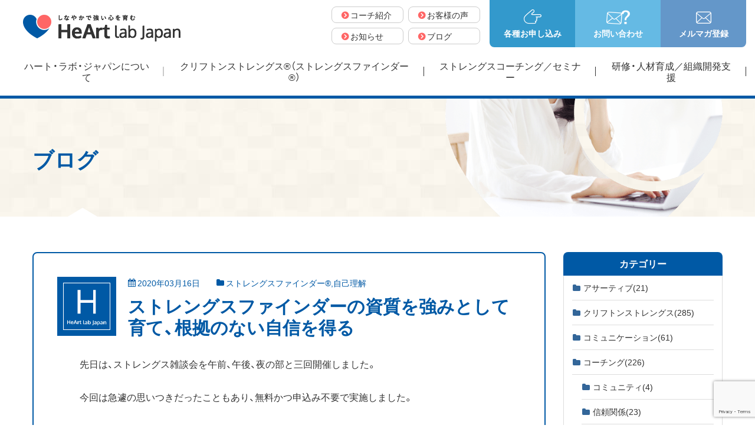

--- FILE ---
content_type: text/html; charset=UTF-8
request_url: https://heart-lab.jp/blog/3514/
body_size: 17163
content:
<!DOCTYPE html>
<html class="status-public  no-js" lang="ja" prefix="og: http://ogp.me/ns#">
<head>
  <meta charset="UTF-8">
  <meta http-equiv="X-UA-Compatible" content="IE=edge">
  <meta name="viewport" content="width=device-width, initial-scale=1">
  <title>ストレングスファインダーの資質を強みとして育て、根拠のない自信を得る | ブログ | クリフトンストレングス（ストレングスファインダー）で強みを活かす　株式会社ハート･ラボ･ジャパン</title>
  <meta name="description" content="先日は、ストレングス雑談会を午前、午後、夜の部と三回開催しました。今回は急遽の思いつきだったこともあり、無料かつ申込み不要で実施しました。これをやる上での前提は、どんな人が、どれくらいの人数参加してくれて、どんな話題が出てくるのかまったくわからないということ。以前の私であれば、そんな怖いことは絶対にやらなかったと思います。ストレングスファインダーの資質を強み[･･･]">  <meta name="format-detection" content="telephone=no">
  <meta name="keywords" content="株式会社ハート・ラボ・ジャパン,クリフトンストレングス,ストレングスファインダー,企業向け研修,個人向けコーチング,セミナー">
  <meta property="og:locale" content="ja_JP" />
  <meta property="og:title" content="ストレングスファインダーの資質を強みとして育て、根拠のない自信を得る | ブログ | クリフトンストレングス（ストレングスファインダー）で強みを活かす　株式会社ハート･ラボ･ジャパン" />
  <meta property="og:description" content="先日は、ストレングス雑談会を午前、午後、夜の部と三回開催しました。今回は急遽の思いつきだったこともあり、無料かつ申込み不要で実施しました。これをやる上での前提は、どんな人が、どれくらいの人数参加してくれて、どんな話題が出てくるのかまったくわからないということ。以前の私であれば、そんな怖いことは絶対にやらなかったと思います。ストレングスファインダーの資質を強み[･･･]" />  <meta property="og:type" content="article"/>
  <meta property="og:url" content="https://heart-lab.jp/blog/3514/" />
  <meta property="og:image" content="https://heart-lab.jp/wp/wp-content/uploads/2020/03/128886982_s.jpg" />
  <meta property="og:site_name" content="クリフトンストレングス（ストレングスファインダー）で強みを活かす　株式会社ハート･ラボ･ジャパン" />
  <meta name="twitter:card" content="summary_large_image">
  <meta name="twitter:title" content="ストレングスファインダーの資質を強みとして育て、根拠のない自信を得る | ブログ | クリフトンストレングス（ストレングスファインダー）で強みを活かす　株式会社ハート･ラボ･ジャパン">
  <meta name="twitter:site" content="クリフトンストレングス（ストレングスファインダー）で強みを活かす　株式会社ハート･ラボ･ジャパン">
  <meta name="twitter:url" content="https://heart-lab.jp/blog/3514/">
  <meta name="twitter:image:src" content="https://heart-lab.jp/wp/wp-content/uploads/2020/03/128886982_s.jpg">
    <link rel="shortcut icon" type="image/vnd.microsoft.icon" href="/assets/images/favicon.ico">
  <link rel="icon" type="image/vnd.microsoft.icon" href="/assets/images/favicon.ico">
  <link rel="apple-touch-icon-precomposed" href="/assets/images/apple-touch-icon.png">
  <link rel="stylesheet" href="/assets/css/style.min.css?v211215" type="text/css" media="all">
  <style>
    .c-movie {
      position: relative;
      height: 0;
      overflow: hidden;
      width: 100%;
      padding-bottom: 56.25%;
    }
    .c-movie * {
      border: none;
      height: 100%;
      position: absolute;
      top: 0;
      left: 0;
      width: 100%;
    }
    .c-size7{
      font-size: 0.7em;
    }
    .c-lh1{
      line-height: 1;
    }
    @media screen and (max-width: 767px) {
      .l-hero--strengthsfinder .l-hero__headingMain{
        font-size: 2.2rem;
      }
      .l-hero--strengthsfinder .l-hero__headingParent{
        font-size: 1.05rem;
      }
    }
  </style>
  <style>
    /* 人間関係構築力 */
    .p-grouper--accent .p-grouper__caption {background-color: #0977cd;}
    .p-grouper--accent .p-grouper__list .fa, .p-grouper__list .fa  {color: #0977cd;}
    .p-grouper--accent .p-grouper__inner { background-color: rgba(200,217,234,.8); }
    .p-table-color__red { background-color: #0977cd; }

    /* 影響力 */
    .p-grouper--yellow .p-grouper__caption {background-color: #ff6600;}
    .p-grouper--yellow .p-grouper__list .fa, .p-grouper__list .fa  {color: #ff6600;}
    .p-grouper--yellow .p-grouper__inner { background-color: rgba(244,234,225,.8); }
    .p-table-color__yellow { background-color: #ff6600; }

    /* 実行力 */
    .p-grouper--green .p-grouper__caption {background-color: #7d2883;}
    .p-grouper--green .p-grouper__list .fa, .p-grouper__list .fa  {color: #7d2883;}
    .p-grouper--green .p-grouper__inner { background-color: rgba(222,222,237,.8); }
    .p-table-color__green { background-color: #7d2883; }

    /* 戦略的思考力 */
    .p-grouper--blue .p-grouper__caption {background-color: #04945c;}
    .p-grouper--blue .p-grouper__list .fa, .p-grouper__list .fa  {color: #04945c;}
    .p-grouper--blue .p-grouper__inner { background-color: rgba(207,229,207,.8); }
    .p-table-color__blue { background-color: #04945c; }
  </style>
  <!-- JS -->
  <script>(function() { var $html = document.documentElement; $html.className = $html.className.replace(/\bno[-_]?js\b/ig, '') + ' js  ef'; })();</script>
  <script src="//ajax.googleapis.com/ajax/libs/webfont/1.6.26/webfont.js"></script>
  <script>
    WebFont.load({
      google: {
        families: [ 'Oxygen:300,400,700','Lato:300' ]
      },
      custom: {
        families: ['YakuHanJP', 'fontawesome-webfont-hlj'],
        urls: ['/assets/css/font-family.css']
      },
      timeout: 2000,
    });
  </script>

  <meta name='robots' content='max-image-preview:large' />
<link rel='dns-prefetch' href='//www.google.com' />
<script type="text/javascript">
window._wpemojiSettings = {"baseUrl":"https:\/\/s.w.org\/images\/core\/emoji\/14.0.0\/72x72\/","ext":".png","svgUrl":"https:\/\/s.w.org\/images\/core\/emoji\/14.0.0\/svg\/","svgExt":".svg","source":{"concatemoji":"https:\/\/heart-lab.jp\/wp\/wp-includes\/js\/wp-emoji-release.min.js?ver=6.1"}};
/*! This file is auto-generated */
!function(e,a,t){var n,r,o,i=a.createElement("canvas"),p=i.getContext&&i.getContext("2d");function s(e,t){var a=String.fromCharCode,e=(p.clearRect(0,0,i.width,i.height),p.fillText(a.apply(this,e),0,0),i.toDataURL());return p.clearRect(0,0,i.width,i.height),p.fillText(a.apply(this,t),0,0),e===i.toDataURL()}function c(e){var t=a.createElement("script");t.src=e,t.defer=t.type="text/javascript",a.getElementsByTagName("head")[0].appendChild(t)}for(o=Array("flag","emoji"),t.supports={everything:!0,everythingExceptFlag:!0},r=0;r<o.length;r++)t.supports[o[r]]=function(e){if(p&&p.fillText)switch(p.textBaseline="top",p.font="600 32px Arial",e){case"flag":return s([127987,65039,8205,9895,65039],[127987,65039,8203,9895,65039])?!1:!s([55356,56826,55356,56819],[55356,56826,8203,55356,56819])&&!s([55356,57332,56128,56423,56128,56418,56128,56421,56128,56430,56128,56423,56128,56447],[55356,57332,8203,56128,56423,8203,56128,56418,8203,56128,56421,8203,56128,56430,8203,56128,56423,8203,56128,56447]);case"emoji":return!s([129777,127995,8205,129778,127999],[129777,127995,8203,129778,127999])}return!1}(o[r]),t.supports.everything=t.supports.everything&&t.supports[o[r]],"flag"!==o[r]&&(t.supports.everythingExceptFlag=t.supports.everythingExceptFlag&&t.supports[o[r]]);t.supports.everythingExceptFlag=t.supports.everythingExceptFlag&&!t.supports.flag,t.DOMReady=!1,t.readyCallback=function(){t.DOMReady=!0},t.supports.everything||(n=function(){t.readyCallback()},a.addEventListener?(a.addEventListener("DOMContentLoaded",n,!1),e.addEventListener("load",n,!1)):(e.attachEvent("onload",n),a.attachEvent("onreadystatechange",function(){"complete"===a.readyState&&t.readyCallback()})),(e=t.source||{}).concatemoji?c(e.concatemoji):e.wpemoji&&e.twemoji&&(c(e.twemoji),c(e.wpemoji)))}(window,document,window._wpemojiSettings);
</script>
<style type="text/css">
img.wp-smiley,
img.emoji {
	display: inline !important;
	border: none !important;
	box-shadow: none !important;
	height: 1em !important;
	width: 1em !important;
	margin: 0 0.07em !important;
	vertical-align: -0.1em !important;
	background: none !important;
	padding: 0 !important;
}
</style>
	<link rel='stylesheet' id='wp-block-library-css' href='https://heart-lab.jp/wp/wp-includes/css/dist/block-library/style.min.css?ver=6.1' type='text/css' media='all' />
<link rel='stylesheet' id='classic-theme-styles-css' href='https://heart-lab.jp/wp/wp-includes/css/classic-themes.min.css?ver=1' type='text/css' media='all' />
<style id='global-styles-inline-css' type='text/css'>
body{--wp--preset--color--black: #000000;--wp--preset--color--cyan-bluish-gray: #abb8c3;--wp--preset--color--white: #ffffff;--wp--preset--color--pale-pink: #f78da7;--wp--preset--color--vivid-red: #cf2e2e;--wp--preset--color--luminous-vivid-orange: #ff6900;--wp--preset--color--luminous-vivid-amber: #fcb900;--wp--preset--color--light-green-cyan: #7bdcb5;--wp--preset--color--vivid-green-cyan: #00d084;--wp--preset--color--pale-cyan-blue: #8ed1fc;--wp--preset--color--vivid-cyan-blue: #0693e3;--wp--preset--color--vivid-purple: #9b51e0;--wp--preset--gradient--vivid-cyan-blue-to-vivid-purple: linear-gradient(135deg,rgba(6,147,227,1) 0%,rgb(155,81,224) 100%);--wp--preset--gradient--light-green-cyan-to-vivid-green-cyan: linear-gradient(135deg,rgb(122,220,180) 0%,rgb(0,208,130) 100%);--wp--preset--gradient--luminous-vivid-amber-to-luminous-vivid-orange: linear-gradient(135deg,rgba(252,185,0,1) 0%,rgba(255,105,0,1) 100%);--wp--preset--gradient--luminous-vivid-orange-to-vivid-red: linear-gradient(135deg,rgba(255,105,0,1) 0%,rgb(207,46,46) 100%);--wp--preset--gradient--very-light-gray-to-cyan-bluish-gray: linear-gradient(135deg,rgb(238,238,238) 0%,rgb(169,184,195) 100%);--wp--preset--gradient--cool-to-warm-spectrum: linear-gradient(135deg,rgb(74,234,220) 0%,rgb(151,120,209) 20%,rgb(207,42,186) 40%,rgb(238,44,130) 60%,rgb(251,105,98) 80%,rgb(254,248,76) 100%);--wp--preset--gradient--blush-light-purple: linear-gradient(135deg,rgb(255,206,236) 0%,rgb(152,150,240) 100%);--wp--preset--gradient--blush-bordeaux: linear-gradient(135deg,rgb(254,205,165) 0%,rgb(254,45,45) 50%,rgb(107,0,62) 100%);--wp--preset--gradient--luminous-dusk: linear-gradient(135deg,rgb(255,203,112) 0%,rgb(199,81,192) 50%,rgb(65,88,208) 100%);--wp--preset--gradient--pale-ocean: linear-gradient(135deg,rgb(255,245,203) 0%,rgb(182,227,212) 50%,rgb(51,167,181) 100%);--wp--preset--gradient--electric-grass: linear-gradient(135deg,rgb(202,248,128) 0%,rgb(113,206,126) 100%);--wp--preset--gradient--midnight: linear-gradient(135deg,rgb(2,3,129) 0%,rgb(40,116,252) 100%);--wp--preset--duotone--dark-grayscale: url('#wp-duotone-dark-grayscale');--wp--preset--duotone--grayscale: url('#wp-duotone-grayscale');--wp--preset--duotone--purple-yellow: url('#wp-duotone-purple-yellow');--wp--preset--duotone--blue-red: url('#wp-duotone-blue-red');--wp--preset--duotone--midnight: url('#wp-duotone-midnight');--wp--preset--duotone--magenta-yellow: url('#wp-duotone-magenta-yellow');--wp--preset--duotone--purple-green: url('#wp-duotone-purple-green');--wp--preset--duotone--blue-orange: url('#wp-duotone-blue-orange');--wp--preset--font-size--small: 13px;--wp--preset--font-size--medium: 20px;--wp--preset--font-size--large: 36px;--wp--preset--font-size--x-large: 42px;--wp--preset--spacing--20: 0.44rem;--wp--preset--spacing--30: 0.67rem;--wp--preset--spacing--40: 1rem;--wp--preset--spacing--50: 1.5rem;--wp--preset--spacing--60: 2.25rem;--wp--preset--spacing--70: 3.38rem;--wp--preset--spacing--80: 5.06rem;}:where(.is-layout-flex){gap: 0.5em;}body .is-layout-flow > .alignleft{float: left;margin-inline-start: 0;margin-inline-end: 2em;}body .is-layout-flow > .alignright{float: right;margin-inline-start: 2em;margin-inline-end: 0;}body .is-layout-flow > .aligncenter{margin-left: auto !important;margin-right: auto !important;}body .is-layout-constrained > .alignleft{float: left;margin-inline-start: 0;margin-inline-end: 2em;}body .is-layout-constrained > .alignright{float: right;margin-inline-start: 2em;margin-inline-end: 0;}body .is-layout-constrained > .aligncenter{margin-left: auto !important;margin-right: auto !important;}body .is-layout-constrained > :where(:not(.alignleft):not(.alignright):not(.alignfull)){max-width: var(--wp--style--global--content-size);margin-left: auto !important;margin-right: auto !important;}body .is-layout-constrained > .alignwide{max-width: var(--wp--style--global--wide-size);}body .is-layout-flex{display: flex;}body .is-layout-flex{flex-wrap: wrap;align-items: center;}body .is-layout-flex > *{margin: 0;}:where(.wp-block-columns.is-layout-flex){gap: 2em;}.has-black-color{color: var(--wp--preset--color--black) !important;}.has-cyan-bluish-gray-color{color: var(--wp--preset--color--cyan-bluish-gray) !important;}.has-white-color{color: var(--wp--preset--color--white) !important;}.has-pale-pink-color{color: var(--wp--preset--color--pale-pink) !important;}.has-vivid-red-color{color: var(--wp--preset--color--vivid-red) !important;}.has-luminous-vivid-orange-color{color: var(--wp--preset--color--luminous-vivid-orange) !important;}.has-luminous-vivid-amber-color{color: var(--wp--preset--color--luminous-vivid-amber) !important;}.has-light-green-cyan-color{color: var(--wp--preset--color--light-green-cyan) !important;}.has-vivid-green-cyan-color{color: var(--wp--preset--color--vivid-green-cyan) !important;}.has-pale-cyan-blue-color{color: var(--wp--preset--color--pale-cyan-blue) !important;}.has-vivid-cyan-blue-color{color: var(--wp--preset--color--vivid-cyan-blue) !important;}.has-vivid-purple-color{color: var(--wp--preset--color--vivid-purple) !important;}.has-black-background-color{background-color: var(--wp--preset--color--black) !important;}.has-cyan-bluish-gray-background-color{background-color: var(--wp--preset--color--cyan-bluish-gray) !important;}.has-white-background-color{background-color: var(--wp--preset--color--white) !important;}.has-pale-pink-background-color{background-color: var(--wp--preset--color--pale-pink) !important;}.has-vivid-red-background-color{background-color: var(--wp--preset--color--vivid-red) !important;}.has-luminous-vivid-orange-background-color{background-color: var(--wp--preset--color--luminous-vivid-orange) !important;}.has-luminous-vivid-amber-background-color{background-color: var(--wp--preset--color--luminous-vivid-amber) !important;}.has-light-green-cyan-background-color{background-color: var(--wp--preset--color--light-green-cyan) !important;}.has-vivid-green-cyan-background-color{background-color: var(--wp--preset--color--vivid-green-cyan) !important;}.has-pale-cyan-blue-background-color{background-color: var(--wp--preset--color--pale-cyan-blue) !important;}.has-vivid-cyan-blue-background-color{background-color: var(--wp--preset--color--vivid-cyan-blue) !important;}.has-vivid-purple-background-color{background-color: var(--wp--preset--color--vivid-purple) !important;}.has-black-border-color{border-color: var(--wp--preset--color--black) !important;}.has-cyan-bluish-gray-border-color{border-color: var(--wp--preset--color--cyan-bluish-gray) !important;}.has-white-border-color{border-color: var(--wp--preset--color--white) !important;}.has-pale-pink-border-color{border-color: var(--wp--preset--color--pale-pink) !important;}.has-vivid-red-border-color{border-color: var(--wp--preset--color--vivid-red) !important;}.has-luminous-vivid-orange-border-color{border-color: var(--wp--preset--color--luminous-vivid-orange) !important;}.has-luminous-vivid-amber-border-color{border-color: var(--wp--preset--color--luminous-vivid-amber) !important;}.has-light-green-cyan-border-color{border-color: var(--wp--preset--color--light-green-cyan) !important;}.has-vivid-green-cyan-border-color{border-color: var(--wp--preset--color--vivid-green-cyan) !important;}.has-pale-cyan-blue-border-color{border-color: var(--wp--preset--color--pale-cyan-blue) !important;}.has-vivid-cyan-blue-border-color{border-color: var(--wp--preset--color--vivid-cyan-blue) !important;}.has-vivid-purple-border-color{border-color: var(--wp--preset--color--vivid-purple) !important;}.has-vivid-cyan-blue-to-vivid-purple-gradient-background{background: var(--wp--preset--gradient--vivid-cyan-blue-to-vivid-purple) !important;}.has-light-green-cyan-to-vivid-green-cyan-gradient-background{background: var(--wp--preset--gradient--light-green-cyan-to-vivid-green-cyan) !important;}.has-luminous-vivid-amber-to-luminous-vivid-orange-gradient-background{background: var(--wp--preset--gradient--luminous-vivid-amber-to-luminous-vivid-orange) !important;}.has-luminous-vivid-orange-to-vivid-red-gradient-background{background: var(--wp--preset--gradient--luminous-vivid-orange-to-vivid-red) !important;}.has-very-light-gray-to-cyan-bluish-gray-gradient-background{background: var(--wp--preset--gradient--very-light-gray-to-cyan-bluish-gray) !important;}.has-cool-to-warm-spectrum-gradient-background{background: var(--wp--preset--gradient--cool-to-warm-spectrum) !important;}.has-blush-light-purple-gradient-background{background: var(--wp--preset--gradient--blush-light-purple) !important;}.has-blush-bordeaux-gradient-background{background: var(--wp--preset--gradient--blush-bordeaux) !important;}.has-luminous-dusk-gradient-background{background: var(--wp--preset--gradient--luminous-dusk) !important;}.has-pale-ocean-gradient-background{background: var(--wp--preset--gradient--pale-ocean) !important;}.has-electric-grass-gradient-background{background: var(--wp--preset--gradient--electric-grass) !important;}.has-midnight-gradient-background{background: var(--wp--preset--gradient--midnight) !important;}.has-small-font-size{font-size: var(--wp--preset--font-size--small) !important;}.has-medium-font-size{font-size: var(--wp--preset--font-size--medium) !important;}.has-large-font-size{font-size: var(--wp--preset--font-size--large) !important;}.has-x-large-font-size{font-size: var(--wp--preset--font-size--x-large) !important;}
.wp-block-navigation a:where(:not(.wp-element-button)){color: inherit;}
:where(.wp-block-columns.is-layout-flex){gap: 2em;}
.wp-block-pullquote{font-size: 1.5em;line-height: 1.6;}
</style>
<link rel='stylesheet' id='contact-form-7-css' href='https://heart-lab.jp/wp/wp-content/plugins/contact-form-7/includes/css/styles.css?ver=5.6.4' type='text/css' media='all' />
<link rel="https://api.w.org/" href="https://heart-lab.jp/wp-json/" /><link rel="canonical" href="https://heart-lab.jp/blog/3514/" />
<link rel='shortlink' href='https://heart-lab.jp/?p=3514' />
<link rel="alternate" type="application/json+oembed" href="https://heart-lab.jp/wp-json/oembed/1.0/embed?url=https%3A%2F%2Fheart-lab.jp%2Fblog%2F3514%2F" />
<link rel="alternate" type="text/xml+oembed" href="https://heart-lab.jp/wp-json/oembed/1.0/embed?url=https%3A%2F%2Fheart-lab.jp%2Fblog%2F3514%2F&#038;format=xml" />

<!-- Google Tag Manager -->
<script>(function(w,d,s,l,i){w[l]=w[l]||[];w[l].push({'gtm.start':
new Date().getTime(),event:'gtm.js'});var f=d.getElementsByTagName(s)[0],
j=d.createElement(s),dl=l!='dataLayer'?'&l='+l:'';j.async=true;j.src=
'https://www.googletagmanager.com/gtm.js?id='+i+dl;f.parentNode.insertBefore(j,f);
})(window,document,'script','dataLayer','GTM-MK3HXQW');</script>
<!-- End Google Tag Manager -->
</head>
<body class="p-page-blog  p-single-single   p-theme  u-metrics">
<!-- Google Tag Manager (noscript) -->
<noscript><iframe src="https://www.googletagmanager.com/ns.html?id=GTM-MK3HXQW"
height="0" width="0" style="display:none;visibility:hidden"></iframe></noscript>
<!-- End Google Tag Manager (noscript) -->
<input type="checkbox" id="c-hmbTrigger" class="c-hmbTrigger">
<div id="c-root" class="c-root">

<!--▼ header ▼-->
<header id="header" class="l-header">
	<div class="l-header__inner">
		
					<div class="l-header__logo">
						<a href="/"><img src="/assets/images/common/logo.png" srcset="/assets/images/common/logo.png 1x , /assets/images/common/logo@2x.png 2x" alt="クリフトンストレングス（ストレングスファインダー）で強みを活かす　株式会社ハート･ラボ･ジャパン"></a>
					</div><!-- /.l-header__logo -->
				
		<div class="l-header__info">
  		<label for="c-hmbTrigger" class="c-hmb  c-hmb--intext  u-min-lg-n"><span></span></label>

			<div class="p-info  u-max-md-n">
				<div class="p-info__col">
					<a href="/application/" class="p-info__item  p-info__item--hand  p-info__item--aqua">
						<i class="fa fa-hlj-hand" aria-hidden="true"></i>
						<span class="p-info__itemText">各種お申し込み</span>
					</a>
				</div>

				<div class="p-info__col">
					<a href="/contact/" class="p-info__item  p-info__item--mail-q  p-info__item--lightblue">
						<i class="fa fa-hlj-mail-q" aria-hidden="true"></i>
						<span class="p-info__itemText">お問い合わせ</span>
					</a>
				</div>

				<div class="p-info__col">
					<a href="/mailmagazine/" class="p-info__item  p-info__item--mail  p-info__item--lavender">
						<i class="fa fa-hlj-mail" aria-hidden="true"></i>
						<span class="p-info__itemText">メルマガ登録</span>
					</a>
				</div>
			</div><!-- /.p-info -->

			<ul class="l-header__link  u-max-lg-n">
  			        <li class="l-header__linkItem">
          <a href="/coach/" class="p-link">
            <span class="p-link__free">
              <i class="fa fa-chevron-circle-right" aria-hidden="true"></i>
              コーチ紹介
            </span>
          </a>
        </li><li class="l-header__linkItem">
          <a href="/voice/" class="p-link">
            <span class="p-link__free">
              <i class="fa fa-chevron-circle-right" aria-hidden="true"></i>
              お客様の声
            </span>
          </a>
        </li><li class="l-header__linkItem">
          <a href="/news/" class="p-link">
            <span class="p-link__free">
              <i class="fa fa-chevron-circle-right" aria-hidden="true"></i>
              お知らせ
            </span>
          </a>
        </li><li class="l-header__linkItem">
          <a href="/blog/" class="p-link">
            <span class="p-link__free">
              <i class="fa fa-chevron-circle-right" aria-hidden="true"></i>
              ブログ
            </span>
          </a>
        </li>			</ul><!-- /.l-header__link" -->

		</div><!-- /.l-header__info -->
	</div>


	<div class="c-hmb-nav">
		<div class="c-hmb-nav__inner">
			<ul class="p-mobinfo  u-min-md-n">
  			    <li class="l-sidefixed__item">
      <a href="/" class="p-toolicon">
        <i class="fa fa-hlj-marulogo" aria-hidden="true"></i>
        <span class="p-toolicon__free">ホーム</span>
      </a><!-- /.p-toolicon -->
    </li>

    <li class="l-sidefixed__item  l-sidefixed__item--app">
      <a href="/application/" class="p-toolicon">
        <i class="fa fa-hlj-maruhand" aria-hidden="true"></i>
        <span class="p-toolicon__free">各種お申し込み</span>
      </a><!-- /.p-toolicon -->
    </li>

    <li class="l-sidefixed__item  l-sidefixed__item--contact">
      <a href="/contact/" class="p-toolicon">
        <i class="fa fa-hlj-marumail-q" aria-hidden="true"></i>
        <span class="p-toolicon__free">お問い合わせ</span>
      </a><!-- /.p-toolicon -->
    </li>

    <li class="l-sidefixed__item  l-sidefixed__item--mailmagazine">
      <a href="/mailmagazine/" class="p-toolicon">
        <i class="fa fa-hlj-maru" aria-hidden="true"></i>
        <span class="p-toolicon__free">メルマガ登録</span>
      </a><!-- /.p-toolicon -->
    </li>			</ul><!-- /.p-mobinfo -->

			<nav id="js-sticky" class="l-nav">
				<h2 class="u-n">グローバルナビゲーション</h2>
				<div class="l-nav__cover">
					<ul class="l-nav__inner">
						<li class="l-nav__item">
							<a class="l-nav__itemLink" href="/companyprofile/"><span class="l-nav__itemFree">ハート・ラボ・ジャパンについて</span></a>
						</li>

						<li class="l-nav__item  p-dropnav-trigger">
							<a data-accordion="trigger" class="l-nav__itemLink" href="/strengthsfinder/"><span class="l-nav__itemFree">クリフトンストレングス®（ストレングスファインダー®）</span></a>

							<div data-accordion="target" class="p-dropnav-parent">
								<ul class="p-dropnav">
									<li class="p-dropnav__item">
										<a class="p-dropnav__itemLink" href="/strengthsfinder/">
											<i class="fa fa-chevron-circle-right" aria-hidden="true"></i>
											クリフトンストレングス®（ストレングスファインダー®）とは
										</a>
									</li>

									<li class="p-dropnav__item">
										<a class="p-dropnav__itemLink" href="/strengthsfinder/sf-manual/">
											<i class="fa fa-chevron-circle-right" aria-hidden="true"></i>
											受け方・診断方法
										</a>
									</li>

									<li class="p-dropnav__item">
										<a class="p-dropnav__itemLink" href="/strengthsfinder/sftheme4groups/">
											<i class="fa fa-chevron-circle-right" aria-hidden="true"></i>
											資質の4つのグループ
										</a>
									</li>

									<li class="p-dropnav__item">
										<a class="p-dropnav__itemLink" href="/strengthsfinder/dualnature/">
											<i class="fa fa-chevron-circle-right" aria-hidden="true"></i>
											資質の二面性
										</a>
									</li>

									<li class="p-dropnav__item">
										<a class="p-dropnav__itemLink" href="/strengthsfinder/themedynamics/">
											<i class="fa fa-chevron-circle-right" aria-hidden="true"></i>
											資質の組みわせによるダイナミクス
										</a>
									</li>

									<li class="p-dropnav__item">
										<a class="p-dropnav__itemLink" href="/strengthsfinder/sfall34/">
											<i class="fa fa-chevron-circle-right" aria-hidden="true"></i>
											34資質すべてを知る意味
										</a>
									</li>

									<li class="p-dropnav__item">
										<a class="p-dropnav__itemLink" href="/strengthsfinder/sfjob/">
											<i class="fa fa-chevron-circle-right" aria-hidden="true"></i>
											適職は見つかるか？
										</a>
									</li>

									<li class="p-dropnav__item">
										<a class="p-dropnav__itemLink" href="/strengthsfinder/faq/">
											<i class="fa fa-chevron-circle-right" aria-hidden="true"></i>
											よくあるご質問
										</a>
									</li>
								</ul>
							</div><!-- /.p-dropnav-parent -->
						</li>

						<li class="l-nav__item  p-dropnav-trigger">
							<a data-accordion="trigger" class="l-nav__itemLink" href="/coaching-seminar/"><span class="l-nav__itemFree">ストレングスコーチング／セミナー</span></a>

							<div data-accordion="target" class="p-dropnav-parent">
								<ul class="p-dropnav">
									<li class="p-dropnav__item">
										<a class="p-dropnav__itemLink" href="/coaching-seminar/">
											<i class="fa fa-chevron-circle-right" aria-hidden="true"></i>
											資質のプロファイリング
										</a>
									</li>

									
									<li class="p-dropnav__item">
										<a class="p-dropnav__itemLink" href="/coaching-seminar/program/">
											<i class="fa fa-chevron-circle-right" aria-hidden="true"></i>
											3ヶ月集中プログラム
										</a>
									</li>

									<li class="p-dropnav__item">
										<a class="p-dropnav__itemLink" href="/seminar/">
											<i class="fa fa-chevron-circle-right" aria-hidden="true"></i>
											セミナー情報（個人様向け）
										</a>
									</li>
								</ul>
							</div><!-- /.p-dropnav-parent -->
						</li>

						<li class="l-nav__item  p-dropnav-trigger">
							<a data-accordion="trigger" class="l-nav__itemLink" href="/training/"><span class="l-nav__itemFree">研修・人材育成／組織開発支援</span></a>

							<div data-accordion="target" class="p-dropnav-parent">
								<ul class="p-dropnav">
									<li class="p-dropnav__item">
										<a class="p-dropnav__itemLink" href="/training/">
											<i class="fa fa-chevron-circle-right" aria-hidden="true"></i>
											クリフトンストレングス®（ストレングスファインダー®）研修
										</a>
									</li>

									<li class="p-dropnav__item">
										<a class="p-dropnav__itemLink" href="/training/coaching/">
											<i class="fa fa-chevron-circle-right" aria-hidden="true"></i>
											コーチング研修
										</a>
									</li>

									<li class="p-dropnav__item">
										<a class="p-dropnav__itemLink" href="/training/assertive-communication/">
											<i class="fa fa-chevron-circle-right" aria-hidden="true"></i>
											アサーティブ・コミュニケーション研修
										</a>
									</li>


									<li class="p-dropnav__item">
										<a class="p-dropnav__itemLink" href="/organization-transformation/">
											<i class="fa fa-chevron-circle-right" aria-hidden="true"></i>
											事業承継・組織開発
										</a>
									</li>
								</ul>
							</div><!-- /.p-dropnav-parent -->
						</li>

						<!-- tablety -->
						<li class="u-min-lg-n  l-nav__item">
							<a class="l-nav__itemLink" href="/coach/"><span class="l-nav__itemFree">コーチ紹介</span></a>
						</li>
						<li class="u-min-lg-n  l-nav__item">
							<a class="l-nav__itemLink" href="/voice/"><span class="l-nav__itemFree">お客様の声</span></a>
						</li>
						<li class="u-min-lg-n  l-nav__item">
							<a class="l-nav__itemLink" href="/news/"><span class="l-nav__itemFree">お知らせ</span></a>
						</li>
						<li class="u-min-lg-n  l-nav__item  is-current">
							<a class="l-nav__itemLink" href="/blog/"><span class="l-nav__itemFree">ブログ</span></a>
						</li>
						<li class="u-min-lg-n  u-pt6">
      				      <div class="p-banner-area  c-area  c-area--base">
        <ul class="c-grid  c-grid--md-y  c-grid--x30  u-tac">
          <li class="c-col-md-4  c-col-xs-12">
            <a class="p-banner  c-h-fade" href="/coaching-seminar/program/">
              <img src="/assets/images/banner/home-program.png" srcset="/assets/images/banner/home-program.png 1x , /assets/images/banner/home-program@2x.png 2x" alt="バナー：3ヶ月集中プログラム">
            </a>
          </li>

          <li class="c-col-md-4  c-col-xs-12">
            <a class="p-banner  c-h-fade" href="/training/">
              <img src="/assets/images/banner/home-company-seminar_v2.png" srcset="/assets/images/banner/home-company-seminar_v2.png 1x , /assets/images/banner/home-company-seminar_v2@2x.png 2x" alt="バナー：クリフトンストレングス®（ストレングスファインダー®） 研修">
            </a>
          </li>

          <li class="c-col-md-4  c-col-xs-12">
            <a class="p-banner  c-h-fade" href="/seminar/">
              <img src="/assets/images/banner/home-personal-seminar.png" srcset="/assets/images/banner/home-personal-seminar.png 1x , /assets/images/banner/home-personal-seminar@2x.png 2x" alt="バナー：セミナー情報">
            </a>
          </li>
        </ul><!-- .c-grid -->
      </div><!-- /.p-banner-area -->
						</li>
					</ul>
				</div>
			</nav><!-- .l-nav -->

			<ul class="l-header__link  u-min-lg-n">
  						</ul><!-- /.l-header__link" -->
		</div><!-- /.c-hmb-nav__inner -->
	</div><!-- /.c-hmb-nav -->
</header>



			<div class="l-hero  l-hero--blog  u-metrics">
			  <div class="l-hero__inner">
			    <div class="l-hero__heading">
		<h1 class="l-hero__headingMain">ブログ</h1>
			    </div>
			  </div>
			</div><!-- /.p-hero -->
		

<!--▲ header ▲-->
<div class="c-box-main">
      <div class="l-two-area">
        <div class="l-two">
          <div class="l-two__inner">
    
      <main id="id-wparea" class="l-two__main">
    
        <article id="id-wppost-3514" class="p-article-outline  p-article-outline--single">
          <div class="p-article-outline__inner">
            <div class="p-article__header">
              <div class="p-article__headerLogo  u-max-md-n">
                <i class="fa fa-hlj-mainlogo" aria-hidden="true"></i>
              </div><!-- /.p-article__headerLogo -->

              <div class="p-article__headerInner">
                <div class="p-article__info">
                  <div class="p-article__infoInner">
                    <div class="p-article__infoDate">
                      <time datetime="2020-03-16" itemprop="datePublished"><i class="fa  fa-calendar" aria-hidden="true"></i> 2020年03月16日</time>
                    </div><div class="p-article__infoTag">
                      <div class="u-ib">
                        <i class="fa  fa-folder" aria-hidden="true"></i>
                        <a href="https://heart-lab.jp/blog/blog_category/strengthsfinder/" rel="tag">ストレングスファインダー®</a>,<a href="https://heart-lab.jp/blog/blog_category/strengthsfinder/self-understanding/" rel="tag">自己理解</a>
                      </div>
                    </div><!-- /.p-article__infoTag -->
                  </div>
                </div>

                <h2 class="p-article__title">
                  ストレングスファインダーの資質を強みとして育て、根拠のない自信を得る
                </h2>
              </div><!-- /.p-article__headerInner -->
            </div><!-- /.p-article__header -->

            <div class="p-article__content  c-wpedit">
              <style>

span.u {background: linear-gradient(transparent 70%,#ffffb2 50%)}
span.y {background: linear-gradient(transparent 70%,#ffff00 50%)}
span.p {background: linear-gradient(transparent 70%,#ff00ff 50%)}
span.g {background: linear-gradient(transparent 70%,#00ff00 50%)}
span.b {background: linear-gradient(transparent 70%,#00ffff 50%)}
span.o {background: linear-gradient(transparent 70%,#ffe2c6 50%)}

blockquote.b {
position: relative;
padding: 10px 20px;
box-sizing: border-box;
font-style: normal;
font-size: 13pt;
color: #4e4e4e;
background: #f2f9ff;
border-left: none;
}blockquote.b:before{
display: inline-block;
position: absolute;
top: 0;
left: -10px;
vertical-align: middle;
content: "“";
font-family: sans-serif;
color: #5882FA;
font-size: 130px;
line-height: 1;
}blockquote.b:after{
display: inline-block;
position: absolute;
bottom: -40px;
right: 20px;
vertical-align: middle;
text-align: center;
content: "”";
font-family: sans-serif;
color: #5882FA;
font-size: 130px;
line-height: 1;
}blockquote.b p {
position: relative;
padding: 0;
margin: 10px 0;
z-index: 3;
line-height: 1.7;
}blockquote.b cite {
position: relative;
z-index: 3;
display: block;
text-align: right;
color: #888888;
font-size: 0.9em;
}
.box2 {
    padding: 0.5em 1em;
    margin: 2em 0;
    background: #FFF;
    border: solid 3px #6091d3;/*線*/
    border-radius: 10px;/*角の丸み*/
}
.box2 p {
    margin: 0;
    padding: 0;
}
table {
  width: auto;
  border-spacing: 0;
  font-size:14px;
}
table th {
  color: #fff;
  padding: 8px 15px;
  background: #258;
  background:-moz-linear-gradient(rgba(34,85,136,0.7), rgba(34,85,136,0.9) 50%);
  background:-webkit-gradient(linear, 100% 0%, 100% 50%, from(rgba(34,85,136,0.7)), to(rgba(34,85,136,0.9)));
  font-weight: bold;
  border-left:1px solid #258;
  border-top:1px solid #258;
  border-bottom:1px solid #258;
  line-height: 120%;
  text-align: center;
  text-shadow:0 -1px 0 rgba(34,85,136,0.9);
  box-shadow: 0px 1px 1px rgba(255,255,255,0.3) inset;
}
table th:first-child {
  border-radius: 5px 0 0 0;	
}
table th:last-child {
  border-radius:0 5px 0 0;
  border-right:1px solid #258;
  box-shadow: 2px 2px 1px rgba(0,0,0,0.1),0px 1px 1px rgba(255,255,255,0.3) inset;
}
table tr td {
  padding: 8px 15px;
  border-bottom: 1px solid #84b2e0;
  border-left: 1px solid #84b2e0;
  text-align: center;
}
table tr td:last-child {
  border-right: 1px solid #84b2e0;
  box-shadow: 2px 2px 1px rgba(0,0,0,0.1);
}
table tr {
  background: #fff;
}
}
table tr:last-child td {
  box-shadow: 2px 2px 1px rgba(0,0,0,0.1);
}
table tr:last-child td:first-child {
  border-radius: 0 0 0 5px;
}
table tr:last-child td:last-child {
  border-radius: 0 0 5px 0;
}
table tr:hover {
  background: #bbd4ee;
  cursor:pointer;
}
blockquote.a{
padding:3em 1em;
border-left: 0px solid;
position:relative;
}
blockquote.a:before{
content:"“";
font-size:600%;
line-height:1em;
font-family:"ＭＳ Ｐゴシック",sans-serif;
color:#999;
position:absolute;
left:-50px;
top:0;
}
blockquote.a:after{
content:"”";
font-size:600%;
line-height:0em;
font-family:"ＭＳ Ｐゴシック",sans-serif;
color:#999;
position:absolute;
right:0;
bottom:0;
}
</style>



先日は、ストレングス雑談会を午前、午後、夜の部と三回開催しました。</br>
</br>
今回は急遽の思いつきだったこともあり、無料かつ申込み不要で実施しました。</br>
</br>
これをやる上での前提は、どんな人が、どれくらいの人数参加してくれて、どんな話題が出てくるのかまったくわからないということ。</br>
</br>
以前の私であれば、そんな怖いことは絶対にやらなかったと思います。
<h4 class="p-heading-paul">ストレングスファインダーの資質を強みとして育て、根拠のない自信を得る</h4>
</br>
では、今はなぜやれるのかと言えば、大きく二つの要因があると思います。</br>
</br>
一つには、それに対応できるだけの知識と経験が積み重なっていること。</br>
</br>
なんだかんだ言って独立して既に7年目。</br>
</br>
ほぼほぼストレングスファインダー一本を生業としてやってきた積み重ねは伊達ではありません。</br>
</br>
でも一方で、それだけであんなことができるわけではないとも思います。</br>
</br>
そのもう一つの要因は、自分の上位資質の存在です。</br>
</br>
そう、「適応性」の存在です。</br>
</br>
とは言え、経験値の積み重ね＋「適応性」であってもそこまで予期できないことが多すぎることへの対応はやってないかもしれませんね。</br>
</br>
では、上記に加えてのもう一つの要因は何なのかというと、<strong><span class="u"style="font-size:13pt;">自分自身の自分の資質への無条件の信頼感</span></strong>です。</br>
</br>
いくら「適応性」があるからと言って、その予測不可能な状況に簡単に対応しているわけではありません。</br>
</br>
内心ドキドキしながら、慌てふためきながら、思考をフル回転させながら、やっと何とかこなしているのです。</br>
</br>
ま、端から見ると飄々と、淡々とやってるように見えるらしいですが…(^_^;)
</br></br>
でも、そんな状況下でもどこかしら大丈夫感を抱いているのです。</br>
</br>
「適応性」があるから大丈夫だ…と。</br>
</br>
そう、根拠のない自信。</br>
</br>
根拠がないと書きましたが、実はあるんですよね。</br>
</br>
今のストレングスファインダーの結果に「適応性」があるのを見て、最初はまったくピンときていませんでした。</br>
</br>
それでも、周りからのフィードバックを受け、それが自分の強みなのだと自覚し、意識的に活かすようにしてきた結果、今では自分の代名詞のような存在になってきました。</br>
</br>
<strong><span class="u"style="font-size:13pt;">周囲のFBで気づき、自ら強みとして意識的に活かし、さらに周囲のFBで自覚を強めもっと活かせるようになり…とのスパイラルを回してきた</span></strong>のです。</br>
</br>
その結果、今では無条件に、根拠無く、「適応性があるから大丈夫！」と思えるようになりました。</br>
</br>
こうやって<strong><span class="u"style="font-size:13pt;">資質を強みとして育て上げると、最終的にはそれが根拠のない自信へとつながっていく</span></strong>のだと実感しています。</br>
</br>





<strong><span class="u"style="font-size:13pt;"></span></strong>



<div class="box2">

<strong><span style="font-size:18pt;">ストレングスファインダー®で自分の<span style="font-size:20pt;">“トリセツ”</span>を作りませんか？</span></strong>
</br>（サンプルは、下の画像をクリックしてください）。

<a href="https://heart-lab.jp/assets/document/SF/profiling_sheets/ProfilingSample_new.pdf" rel="noopener noreferrer" target="_blank"><img src="https://heart-lab.jp/wp/wp-content/uploads/2018/03/sheet.png" alt="" width="871" height="622" class="alignnone size-full wp-image-3382" /></a>

口頭でのプロファイリング（資質の組み合わせの読み込み）も提供しています。
</br>
詳細、お申し込みは、<a href="https://heart-lab.jp/coaching-seminar/" rel="noopener noreferrer" target="_blank"><span style="font-size:15pt;">こちら</span></a> から。

</div>

<div class="box2">
<strong><span style="font-size:13pt; font-weight:bold; color:#0000ff;">自分の資質を活かして人生を好転させるコーチング（3ヶ月集中プログラム）</span></strong>
</br>
<a href="https://heart-lab.jp/coaching-seminar/program/" rel="noopener noreferrer" target="_blank"><img src="https://heart-lab.jp/wp/wp-content/uploads/2018/08/sc-program-300x122.png" alt="" width="300" height="122" class="alignnone size-medium wp-image-1803" /></a>
<a href="https://heart-lab.jp/coaching-seminar/program/" target="_blank" rel="noopener noreferrer"><img src="http://heart-lab.jp/wp/wp-content/uploads/2017/10/syousai01.gif" alt="" width="136" height="29" class="alignnone size-full wp-image-567" /></a>
</div>


<div class="box2">
<a href="http://heart-lab.jp/mailmagazine/" target="_blank" rel="noopener noreferrer"><span style=" font-size:15pt; font-weight:bold; color:#0000ff;">無料メルマガ「才能を活かして自分らしく楽に生きる方法」</span></a>
</br></br>
思考を緩め、人間関係を改善し、自分らしく楽に生きる方法を、ほぼ毎日お届けしています。
</br></br>
メルマガ読者限定の特典も提供しています！
</br></br>
<a href="http://heart-lab.jp/mailmagazine/" target="_blank" rel="noopener noreferrer"><img src="http://heart-lab.jp/wp/wp-content/uploads/2017/10/mail3_4-1.gif" alt="" width="136" height="34" class="alignnone size-medium wp-image-568" /></a>
</div>
            </div><!-- /.p-article__content -->

            <div class="p-article__footerShare  u-tac">
              <div class="c-sharegroup">
                <div class="c-sharegroup__inner">
                  <div class="c-sharegroup__list">
                    <ul class="c-grid  c-grid--x  c-grid--y" data-view='{"mode":"snspost"}' data-permalink="https://heart-lab.jp/blog/3514/">
                      <li class="c-col"><a class="js-popup  c-snsbtn  c-snsbtn--facebook" data-btn="facebook" href="https://www.facebook.com/sharer/sharer.php?u=https://heart-lab.jp/blog/3514/" title="Facebook に投稿する"><span class="c-snsbtn__count" data-count><span class="c-snsbtn__loading"></span></span><span class="c-snsbtn__label"><i class="fa fa-facebook" aria-hidden="true"></i></span></a></li>
                      <li class="c-col"><a class="js-popup  c-snsbtn  c-snsbtn--twitter" data-btn="twitter" href="https://twitter.com/intent/tweet?url=https://heart-lab.jp/blog/3514/&amp;text=ストレングスファインダーの資質を強みとして育て、根拠のない自信を得る&amp;tw_p=tweetbutton" title="twitter に投稿する"><span class="c-snsbtn__count" data-count>シェアする<span class="c-snsbtn__loading"></span></span><span class="c-snsbtn__label"><i class="fa fa-twitter" aria-hidden="true"></i></span></a></li>
                      <li class="c-col"><a class="js-popup  c-snsbtn  c-snsbtn--google" data-btn="google" href="https://plus.google.com/share?url=https://heart-lab.jp/blog/3514/" title="Google+に投稿する"><span class="c-snsbtn__count" data-count>0<span class="c-snsbtn__loading"></span></span><span class="c-snsbtn__label"><i class="fa fa-google-plus" aria-hidden="true"></i></span></a></li>
                    </ul>
                  </div>
                </div>
              </div>
            </div>
          </div>
        </article><!-- /.p-article-outline -->
      
        <div class="p-pager-group">
          <div class="p-pager  p-pager--single">
            <div class="p-pager__inner">
      
          <a href="https://heart-lab.jp/blog/3507/#id-wparea" class="p-pager__col  p-pager__prev">
            <div class="p-pager__item">
              <div class="p-pager__icon">
                <i class="fa fa-angle-left" aria-hidden="true"></i>
              </div>

              <div class="p-pager__info">
                <span class="p-pager__infoLabel">
                  前の記事をみる
                </span>

                <span class="p-pager__infoTitle">
                  変化の大きなときこそコミュニティが大事
                </span>
              </div>
            </div>
          </a>
        
        <a href="../" class="p-pager__col  p-pager__index">
          <i class="fa fa-home" aria-hidden="true"></i>
          <span class="p-pager__text">
            TOP
          </span>
        </a>
      
          <a href="https://heart-lab.jp/blog/3518/#id-wparea" class="p-pager__col  p-pager__next">
            <div href="#" class="p-pager__item">
              <div class="p-pager__info">
                <span class="p-pager__infoLabel">
                  次の記事をみる
                </span>

                <span class="p-pager__infoTitle">
                  【3/28(土)開催】ストレングスファインダー何でも相談会（投げ銭方式）
                </span>
              </div>

              <div class="p-pager__icon">
                <i class="fa fa-angle-right" aria-hidden="true"></i>
              </div>
            </div>
          </a>
        
            </div>
          </div><!-- /.p-pager -->
        </div><!-- /.p-pager-group -->
      </main><!-- /.l-two__main -->
      <aside class="l-two__side">
        <div class="p-side">
          <h4 class="p-side__caption">
            カテゴリー
          </h4>

          <div class="p-side__content">
            <ul>
              	<li class="cat-item cat-item-89"><a href="https://heart-lab.jp/blog/blog_category/%e3%82%a2%e3%82%b5%e3%83%bc%e3%83%86%e3%82%a3%e3%83%96/">アサーティブ<span class="count">(21)</span></a>
</li>
	<li class="cat-item cat-item-86"><a href="https://heart-lab.jp/blog/blog_category/%e3%82%af%e3%83%aa%e3%83%95%e3%83%88%e3%83%b3%e3%82%b9%e3%83%88%e3%83%ac%e3%83%b3%e3%82%b0%e3%82%b9/">クリフトンストレングス<span class="count">(285)</span></a>
</li>
	<li class="cat-item cat-item-78"><a href="https://heart-lab.jp/blog/blog_category/%e3%82%b3%e3%83%9f%e3%83%a5%e3%83%8b%e3%82%b1%e3%83%bc%e3%82%b7%e3%83%a7%e3%83%b3/">コミュニケーション<span class="count">(61)</span></a>
</li>
	<li class="cat-item cat-item-7"><a href="https://heart-lab.jp/blog/blog_category/coaching/">コーチング<span class="count">(226)</span></a>
<ul class='children'>
	<li class="cat-item cat-item-87"><a href="https://heart-lab.jp/blog/blog_category/coaching/%e3%82%b3%e3%83%9f%e3%83%a5%e3%83%8b%e3%83%86%e3%82%a3/">コミュニティ<span class="count">(4)</span></a>
</li>
	<li class="cat-item cat-item-70"><a href="https://heart-lab.jp/blog/blog_category/coaching/%e4%bf%a1%e9%a0%bc%e9%96%a2%e4%bf%82/">信頼関係<span class="count">(23)</span></a>
</li>
	<li class="cat-item cat-item-82"><a href="https://heart-lab.jp/blog/blog_category/coaching/%e5%82%be%e8%81%b4/">傾聴<span class="count">(6)</span></a>
</li>
	<li class="cat-item cat-item-63"><a href="https://heart-lab.jp/blog/blog_category/coaching/personal-foundation/">自己基盤<span class="count">(171)</span></a>
	<ul class='children'>
	<li class="cat-item cat-item-64"><a href="https://heart-lab.jp/blog/blog_category/coaching/personal-foundation/values-needs/">価値とニーズ<span class="count">(9)</span></a>
</li>
	<li class="cat-item cat-item-91"><a href="https://heart-lab.jp/blog/blog_category/coaching/personal-foundation/%e5%a2%83%e7%95%8c%e7%b7%9a/">境界線<span class="count">(1)</span></a>
</li>
	<li class="cat-item cat-item-88"><a href="https://heart-lab.jp/blog/blog_category/coaching/personal-foundation/%e6%9c%aa%e5%ae%8c%e4%ba%86/">未完了<span class="count">(3)</span></a>
</li>
	</ul>
</li>
</ul>
</li>
	<li class="cat-item cat-item-94"><a href="https://heart-lab.jp/blog/blog_category/%e3%82%b9%e3%83%88%e3%83%ac%e3%83%b3%e3%82%b0%e3%82%b9%e3%82%b3%e3%83%bc%e3%83%81/">ストレングスコーチ<span class="count">(21)</span></a>
</li>
	<li class="cat-item cat-item-6"><a href="https://heart-lab.jp/blog/blog_category/strengthsfinder/">ストレングスファインダー®<span class="count">(969)</span></a>
<ul class='children'>
	<li class="cat-item cat-item-8"><a href="https://heart-lab.jp/blog/blog_category/strengthsfinder/assertion/">アサーション<span class="count">(44)</span></a>
</li>
	<li class="cat-item cat-item-68"><a href="https://heart-lab.jp/blog/blog_category/strengthsfinder/%e3%82%ad%e3%83%a3%e3%83%aa%e3%82%a2/">キャリア<span class="count">(25)</span></a>
	<ul class='children'>
	<li class="cat-item cat-item-76"><a href="https://heart-lab.jp/blog/blog_category/strengthsfinder/%e3%82%ad%e3%83%a3%e3%83%aa%e3%82%a2/%e9%81%a9%e8%81%b7/">適職<span class="count">(5)</span></a>
</li>
	</ul>
</li>
	<li class="cat-item cat-item-75"><a href="https://heart-lab.jp/blog/blog_category/strengthsfinder/%e3%82%b9%e3%83%88%e3%83%ac%e3%83%b3%e3%82%b0%e3%82%b9%e3%82%b3%e3%83%bc%e3%83%81%e3%83%b3%e3%82%b0/">ストレングスコーチング<span class="count">(11)</span></a>
</li>
	<li class="cat-item cat-item-83"><a href="https://heart-lab.jp/blog/blog_category/strengthsfinder/%e3%82%bb%e3%83%ab%e3%83%95%e3%83%9e%e3%83%8d%e3%82%b8%e3%83%a1%e3%83%b3%e3%83%88/">セルフマネジメント<span class="count">(29)</span></a>
</li>
	<li class="cat-item cat-item-21"><a href="https://heart-lab.jp/blog/blog_category/strengthsfinder/team-building/">チーム、組織<span class="count">(86)</span></a>
</li>
	<li class="cat-item cat-item-66"><a href="https://heart-lab.jp/blog/blog_category/strengthsfinder/%e3%83%91%e3%83%bc%e3%83%88%e3%83%8a%e3%83%bc%e3%82%b7%e3%83%83%e3%83%97/">パートナーシップ<span class="count">(19)</span></a>
</li>
	<li class="cat-item cat-item-22"><a href="https://heart-lab.jp/blog/blog_category/strengthsfinder/leadership/">リーダーシップ<span class="count">(17)</span></a>
</li>
	<li class="cat-item cat-item-67"><a href="https://heart-lab.jp/blog/blog_category/strengthsfinder/%e5%85%b1%e6%84%9f%e7%9a%84%e7%90%86%e8%a7%a3/">共感的理解<span class="count">(6)</span></a>
</li>
	<li class="cat-item cat-item-65"><a href="https://heart-lab.jp/blog/blog_category/strengthsfinder/%e5%ad%90%e8%82%b2%e3%81%a6/">子育て<span class="count">(3)</span></a>
</li>
	<li class="cat-item cat-item-62"><a href="https://heart-lab.jp/blog/blog_category/strengthsfinder/emotion-management/">感情のマネジメント<span class="count">(38)</span></a>
</li>
	<li class="cat-item cat-item-74"><a href="https://heart-lab.jp/blog/blog_category/strengthsfinder/%e7%9b%b8%e4%ba%92%e7%90%86%e8%a7%a3/">相互理解<span class="count">(191)</span></a>
</li>
	<li class="cat-item cat-item-84"><a href="https://heart-lab.jp/blog/blog_category/strengthsfinder/%e7%a0%94%e4%bf%ae/">研修<span class="count">(58)</span></a>
</li>
	<li class="cat-item cat-item-20"><a href="https://heart-lab.jp/blog/blog_category/strengthsfinder/self-understanding/">自己理解<span class="count">(503)</span></a>
</li>
	<li class="cat-item cat-item-23"><a href="https://heart-lab.jp/blog/blog_category/strengthsfinder/theme/">資質<span class="count">(473)</span></a>
	<ul class='children'>
	<li class="cat-item cat-item-33"><a href="https://heart-lab.jp/blog/blog_category/strengthsfinder/theme/relationship-building/">人間関係構築力の資質<span class="count">(178)</span></a>
		<ul class='children'>
	<li class="cat-item cat-item-52"><a href="https://heart-lab.jp/blog/blog_category/strengthsfinder/theme/relationship-building/positivity/">ポジティブ<span class="count">(17)</span></a>
</li>
	<li class="cat-item cat-item-51"><a href="https://heart-lab.jp/blog/blog_category/strengthsfinder/theme/relationship-building/ndividualization/">個別化<span class="count">(13)</span></a>
</li>
	<li class="cat-item cat-item-48"><a href="https://heart-lab.jp/blog/blog_category/strengthsfinder/theme/relationship-building/empathy/">共感性<span class="count">(32)</span></a>
</li>
	<li class="cat-item cat-item-50"><a href="https://heart-lab.jp/blog/blog_category/strengthsfinder/theme/relationship-building/includer/">包含<span class="count">(10)</span></a>
</li>
	<li class="cat-item cat-item-47"><a href="https://heart-lab.jp/blog/blog_category/strengthsfinder/theme/relationship-building/developer/">成長促進<span class="count">(9)</span></a>
</li>
	<li class="cat-item cat-item-53"><a href="https://heart-lab.jp/blog/blog_category/strengthsfinder/theme/relationship-building/relator/">親密性<span class="count">(14)</span></a>
</li>
	<li class="cat-item cat-item-49"><a href="https://heart-lab.jp/blog/blog_category/strengthsfinder/theme/relationship-building/harmony/">調和性<span class="count">(71)</span></a>
</li>
	<li class="cat-item cat-item-46"><a href="https://heart-lab.jp/blog/blog_category/strengthsfinder/theme/relationship-building/connectedness/">運命思考<span class="count">(12)</span></a>
</li>
	<li class="cat-item cat-item-45"><a href="https://heart-lab.jp/blog/blog_category/strengthsfinder/theme/relationship-building/adaptability/">適応性<span class="count">(47)</span></a>
</li>
		</ul>
</li>
	<li class="cat-item cat-item-34"><a href="https://heart-lab.jp/blog/blog_category/strengthsfinder/theme/executing/">実行力の資質<span class="count">(143)</span></a>
		<ul class='children'>
	<li class="cat-item cat-item-25"><a href="https://heart-lab.jp/blog/blog_category/strengthsfinder/theme/executing/arranger/">アレンジ<span class="count">(24)</span></a>
</li>
	<li class="cat-item cat-item-26"><a href="https://heart-lab.jp/blog/blog_category/strengthsfinder/theme/executing/belief/">信念<span class="count">(9)</span></a>
</li>
	<li class="cat-item cat-item-27"><a href="https://heart-lab.jp/blog/blog_category/strengthsfinder/theme/executing/consistency/">公平性<span class="count">(13)</span></a>
</li>
	<li class="cat-item cat-item-32"><a href="https://heart-lab.jp/blog/blog_category/strengthsfinder/theme/executing/restorative/">回復志向<span class="count">(13)</span></a>
</li>
	<li class="cat-item cat-item-28"><a href="https://heart-lab.jp/blog/blog_category/strengthsfinder/theme/executing/deliberative/">慎重さ<span class="count">(17)</span></a>
</li>
	<li class="cat-item cat-item-30"><a href="https://heart-lab.jp/blog/blog_category/strengthsfinder/theme/executing/focus/">目標志向<span class="count">(12)</span></a>
</li>
	<li class="cat-item cat-item-29"><a href="https://heart-lab.jp/blog/blog_category/strengthsfinder/theme/executing/discipline/">規律性<span class="count">(15)</span></a>
</li>
	<li class="cat-item cat-item-31"><a href="https://heart-lab.jp/blog/blog_category/strengthsfinder/theme/executing/responsibility/">責任感<span class="count">(50)</span></a>
</li>
	<li class="cat-item cat-item-24"><a href="https://heart-lab.jp/blog/blog_category/strengthsfinder/theme/executing/achiever/">達成欲<span class="count">(13)</span></a>
</li>
		</ul>
</li>
	<li class="cat-item cat-item-35"><a href="https://heart-lab.jp/blog/blog_category/strengthsfinder/theme/influencing/">影響力の資質<span class="count">(129)</span></a>
		<ul class='children'>
	<li class="cat-item cat-item-39"><a href="https://heart-lab.jp/blog/blog_category/strengthsfinder/theme/influencing/communication/">コミュニケーション<span class="count">(11)</span></a>
</li>
	<li class="cat-item cat-item-38"><a href="https://heart-lab.jp/blog/blog_category/strengthsfinder/theme/influencing/command/">指令性<span class="count">(10)</span></a>
</li>
	<li class="cat-item cat-item-41"><a href="https://heart-lab.jp/blog/blog_category/strengthsfinder/theme/influencing/maximizer/">最上志向<span class="count">(47)</span></a>
</li>
	<li class="cat-item cat-item-37"><a href="https://heart-lab.jp/blog/blog_category/strengthsfinder/theme/influencing/activator/">活発性<span class="count">(12)</span></a>
</li>
	<li class="cat-item cat-item-44"><a href="https://heart-lab.jp/blog/blog_category/strengthsfinder/theme/influencing/woo/">社交性<span class="count">(19)</span></a>
</li>
	<li class="cat-item cat-item-40"><a href="https://heart-lab.jp/blog/blog_category/strengthsfinder/theme/influencing/competition/">競争性<span class="count">(8)</span></a>
</li>
	<li class="cat-item cat-item-42"><a href="https://heart-lab.jp/blog/blog_category/strengthsfinder/theme/influencing/self-assurance/">自己確信<span class="count">(9)</span></a>
</li>
	<li class="cat-item cat-item-43"><a href="https://heart-lab.jp/blog/blog_category/strengthsfinder/theme/influencing/significance/">自我<span class="count">(47)</span></a>
</li>
		</ul>
</li>
	<li class="cat-item cat-item-36"><a href="https://heart-lab.jp/blog/blog_category/strengthsfinder/theme/strategic-thinking/">戦略的思考力の資質<span class="count">(119)</span></a>
		<ul class='children'>
	<li class="cat-item cat-item-59"><a href="https://heart-lab.jp/blog/blog_category/strengthsfinder/theme/strategic-thinking/intellection/">内省<span class="count">(20)</span></a>
</li>
	<li class="cat-item cat-item-54"><a href="https://heart-lab.jp/blog/blog_category/strengthsfinder/theme/strategic-thinking/analytical/">分析思考<span class="count">(19)</span></a>
</li>
	<li class="cat-item cat-item-55"><a href="https://heart-lab.jp/blog/blog_category/strengthsfinder/theme/strategic-thinking/context/">原点思考<span class="count">(10)</span></a>
</li>
	<li class="cat-item cat-item-58"><a href="https://heart-lab.jp/blog/blog_category/strengthsfinder/theme/strategic-thinking/input/">収集心<span class="count">(20)</span></a>
</li>
	<li class="cat-item cat-item-60"><a href="https://heart-lab.jp/blog/blog_category/strengthsfinder/theme/strategic-thinking/learner/">学習欲<span class="count">(33)</span></a>
</li>
	<li class="cat-item cat-item-61"><a href="https://heart-lab.jp/blog/blog_category/strengthsfinder/theme/strategic-thinking/strategic/">戦略性<span class="count">(13)</span></a>
</li>
	<li class="cat-item cat-item-56"><a href="https://heart-lab.jp/blog/blog_category/strengthsfinder/theme/strategic-thinking/futuristic/">未来志向<span class="count">(12)</span></a>
</li>
	<li class="cat-item cat-item-57"><a href="https://heart-lab.jp/blog/blog_category/strengthsfinder/theme/strategic-thinking/ideation/">着想<span class="count">(21)</span></a>
</li>
		</ul>
</li>
	<li class="cat-item cat-item-72"><a href="https://heart-lab.jp/blog/blog_category/strengthsfinder/theme/%e7%b5%84%e3%81%bf%e5%90%88%e3%82%8f%e3%81%9b/">組み合わせ<span class="count">(58)</span></a>
</li>
	</ul>
</li>
</ul>
</li>
	<li class="cat-item cat-item-93"><a href="https://heart-lab.jp/blog/blog_category/%e3%83%af%e3%83%bc%e3%82%af%e3%82%b7%e3%83%a7%e3%83%83%e3%83%97/">ワークショップ<span class="count">(8)</span></a>
</li>
	<li class="cat-item cat-item-90"><a href="https://heart-lab.jp/blog/blog_category/%e4%ba%ba%e9%96%93%e9%96%a2%e4%bf%82/">人間関係<span class="count">(38)</span></a>
</li>
	<li class="cat-item cat-item-85"><a href="https://heart-lab.jp/blog/blog_category/%e9%9b%91%e6%84%9f/">雑感<span class="count">(5)</span></a>
</li>

            </ul>
          </div>
        </div><!-- /.p-side -->

        <div class="p-side  p-side--new">
          <h4 class="p-side__caption">
            最近の投稿
          </h4>

          <div class="p-side__content">
            <ul>
              	<li><a href='https://heart-lab.jp/blog/13524/'>なぜ、やる気が出ないのか？才能に隠された「4つの欲求」</a></li>
	<li><a href='https://heart-lab.jp/blog/13514/'>2026年は「頑張る」より「満たす」一年に。あなたの才能が本当に求めている「魂の栄養」とは？</a></li>
	<li><a href='https://heart-lab.jp/blog/13507/'>「今年の目標」が、あなたを苦しめていませんか？ー「弱点克服」の呪縛から自由になる方法</a></li>
	<li><a href='https://heart-lab.jp/blog/13483/'>あなたのチームは「強み」を使えていますか？ 相互依存がもたらす「信頼」と「成果」の話</a></li>
	<li><a href='https://heart-lab.jp/blog/13464/'>【開催レポ】「強みを磨く」と「マイナスを埋める」。最上志向と回復志向、それぞれの視点</a></li>
	<li><a href='https://heart-lab.jp/blog/13461/'>他者を尊重する前に、自分を尊重する</a></li>
	<li><a href='https://heart-lab.jp/blog/13452/'>量が質を育てる。チームに本当に必要なコミュニケーションとは</a></li>
	<li><a href='https://heart-lab.jp/blog/13450/'>苦手を「克服」しようとするのはやめませんか？</a></li>
	<li><a href='https://heart-lab.jp/blog/13428/'>うまく噛み合わないのは、やる気の問題じゃない</a></li>
	<li><a href='https://heart-lab.jp/blog/13390/'>「リーダーなんて無理」と思っているあなたへ－誰もが持つリーダーシップの可能性</a></li>

            </ul>
          </div>
        </div><!-- /.p-side -->

        <div class="p-side">
          <h4 class="p-side__caption">
            アーカイブ
          </h4>

          <div class="p-side__content">
            <ul>
              	<li><a href='https://heart-lab.jp/blog/date/2026/01/'>2026年1月<span class="count">(3)</span></a></li>
	<li><a href='https://heart-lab.jp/blog/date/2025/12/'>2025年12月<span class="count">(3)</span></a></li>
	<li><a href='https://heart-lab.jp/blog/date/2025/11/'>2025年11月<span class="count">(3)</span></a></li>
	<li><a href='https://heart-lab.jp/blog/date/2025/10/'>2025年10月<span class="count">(1)</span></a></li>
	<li><a href='https://heart-lab.jp/blog/date/2025/09/'>2025年9月<span class="count">(5)</span></a></li>
	<li><a href='https://heart-lab.jp/blog/date/2025/08/'>2025年8月<span class="count">(7)</span></a></li>
	<li><a href='https://heart-lab.jp/blog/date/2025/07/'>2025年7月<span class="count">(5)</span></a></li>
	<li><a href='https://heart-lab.jp/blog/date/2025/06/'>2025年6月<span class="count">(5)</span></a></li>
	<li><a href='https://heart-lab.jp/blog/date/2025/05/'>2025年5月<span class="count">(5)</span></a></li>
	<li><a href='https://heart-lab.jp/blog/date/2025/04/'>2025年4月<span class="count">(2)</span></a></li>

            </ul>
          </div>
        </div><!-- /.p-side -->
      </aside><!-- /.l-two__side -->
    
          </div>
        </div><!-- /.l-two -->
      </div><!-- /.l-two-area -->
    </div><!-- /.c-box-main -->
<footer class="l-footer">
      <div class="l-footer__inner">
            <div class="p-banner-area  c-area  c-area--base">
        <ul class="c-grid  c-grid--md-y  c-grid--x30  u-tac">
          <li class="c-col-md-4  c-col-xs-12">
            <a class="p-banner  c-h-fade" href="/coaching-seminar/program/">
              <img src="/assets/images/banner/home-program.png" srcset="/assets/images/banner/home-program.png 1x , /assets/images/banner/home-program@2x.png 2x" alt="バナー：3ヶ月集中プログラム">
            </a>
          </li>

          <li class="c-col-md-4  c-col-xs-12">
            <a class="p-banner  c-h-fade" href="/training/">
              <img src="/assets/images/banner/home-company-seminar_v2.png" srcset="/assets/images/banner/home-company-seminar_v2.png 1x , /assets/images/banner/home-company-seminar_v2@2x.png 2x" alt="バナー：クリフトンストレングス®（ストレングスファインダー®） 研修">
            </a>
          </li>

          <li class="c-col-md-4  c-col-xs-12">
            <a class="p-banner  c-h-fade" href="/seminar/">
              <img src="/assets/images/banner/home-personal-seminar.png" srcset="/assets/images/banner/home-personal-seminar.png 1x , /assets/images/banner/home-personal-seminar@2x.png 2x" alt="バナー：セミナー情報">
            </a>
          </li>
        </ul><!-- .c-grid -->
      </div><!-- /.p-banner-area -->

      <div class="p-contactset">
        <h3 class="p-caption"><span class="c-phrase">まずはお気軽に</span><span class="c-phrase">お問い合わせください。</span></h3>

        <p class="p-text">
          企業向け研修（コミュニケーション、リーダーシップ）、個人向けコーチング、カウンセリング、クリフトンストレングス®（ストレングスファインダー®）プロファイリング、コーチング、各種セミナーに興味がある方は、お気軽にお問い合わせください。また、メールマガジンでも各種情報を配信しておりますので、ぜひご登録ください。<br>
          <!-- <span class="p-exclamation  u-indent-em"><i class="fa fa-exclamation-circle" aria-hidden="true"></i>&nbsp;&nbsp;熊本県外（福岡・東京など）も、出張で対応可能です。</span> -->
        </p>

        <div class="p-info  p-info--open">
          <div class="p-info__col">
            <a href="/application/" class="p-info__item  p-info__item--hand  p-info__item--aqua">
              <i class="fa fa-hlj-hand" aria-hidden="true"></i>
              <span class="p-info__itemText">各種お申し込み</span>
            </a>
          </div>

          <div class="p-info__col">
            <a href="/contact/" class="p-info__item  p-info__item--mail-q  p-info__item--lightblue">
              <i class="fa fa-hlj-mail-q" aria-hidden="true"></i>
              <span class="p-info__itemText">お問い合わせ</span>
            </a>
          </div>

          <div class="p-info__col">
            <a href="/mailmagazine/" class="p-info__item  p-info__item--mail  p-info__item--lavender">
              <i class="fa fa-hlj-mail" aria-hidden="true"></i>
              <span class="p-info__itemText">メルマガ登録</span>
            </a>
          </div>
        </div><!-- /.p-info -->
      </div><!-- /.p-contactset -->
    </div><!-- /.l-footer__inner -->

  <div class="l-footer__content">
    <a href="#" class="p-btp">
      <i class="fa fa-angle-up" aria-hidden="true"></i>
      <span class="p-btp__text">Back<br>toTop</span>
    </a>

    <div class="c-area  c-area--base">
      <div class="c-grid  c-grid--x30  u-metrics">
        <div class="c-col-lg-4  c-col-xs-12">
          <div class="l-footer-info">
            <div class="l-footer-info__logo">
              <a class="c-h-fade" href="/">
                <img src="/assets/images/common/logo-white.png"
                  srcset="/assets/images/common/logo-white.png 1x , /assets/images/common/logo-white@2x.png 2x"
                  alt="クリフトンストレングス（ストレングスファインダー）で強みを活かす　株式会社ハート･ラボ･ジャパン">
              </a>
            </div>

            <div class="l-footer-info__name  u-bold">株式会社ハート･ラボ･ジャパン</div>

            <p class="l-footer-info__number">
              <span class="c-phrase">〒861-5262　熊本県熊本市南区浜口町19-2</span><br>
              <span class="c-phrase">TEL.096-223-8852／</span><span class="c-phrase">FAX.096-223-8852</span>
            </p>

            <div data-view='{"mode":"facebook"}' class="p-frame-fb">
              <div class="c-loading  c-loading--center"></div>
              <div class="fb-page  c-loadingest" data-href="https://www.facebook.com/HeARTLabJapan/" data-width="270"
                data-height="130" data-small-header="false" data-adapt-container-width="false" data-hide-cover="false"
                data-show-facepile="false">
                <blockquote cite="https://www.facebook.com/HeARTLabJapan/" class="fb-xfbml-parse-ignore"><a
                    href="https://www.facebook.com/HeARTLabJapan/">株式会社ハート・ラボ・ジャパン</a></blockquote>
              </div>
            </div>

            <p class="l-footer-info__copyright  u-max-lg-n">Copyright © 2017. HeArt Lab Japan.Inc All Rights Reserved.
            </p>
          </div><!-- .l-footer-info -->
        </div>

        <div class="c-col-lg-8  c-col-xs-12">
          <div class="l-footer__nav">
            <ul class="p-listdir  l-footer__navItem">
              <li><a href="/"><i class="fa fa-folder" aria-hidden="true"></i>ホーム</a></li>
              <li><a href="/companyprofile/"><i class="fa fa-folder"
                    aria-hidden="true"></i>ハート・ラボ・ジャパンについて</a></li>
              <li>
                <a data-accordion="trigger" href="/strengthsfinder/"><i class="fa fa-folder"
                    aria-hidden="true"></i>クリフトンストレングス®（ストレングスファインダー®）</a>

                <ul data-accordion="target">
                  <li><a href="/strengthsfinder/"><i class="fa fa-angle-right"
                        aria-hidden="true"></i>クリフトンストレングス®（ストレングスファインダー®）とは</a></li>
                  <li><a href="/strengthsfinder/sf-manual/"><i class="fa fa-angle-right"
                        aria-hidden="true"></i>受け方・診断方法</a></li>
                  <li><a href="/strengthsfinder/sftheme4groups/"><i class="fa fa-angle-right"
                        aria-hidden="true"></i>資質の4つのグループ</a></li>
                  <li><a href="/strengthsfinder/dualnature/"><i class="fa fa-angle-right"
                        aria-hidden="true"></i>資質の二面性</a></li>
                  <li><a href="/strengthsfinder/themedynamics/"><i class="fa fa-angle-right"
                        aria-hidden="true"></i>資質の組みわせによるダイナミクス</a></li>
                  <li><a href="/strengthsfinder/sfall34/"><i class="fa fa-angle-right"
                        aria-hidden="true"></i>34資質のすべてを知る意味</a></li>
                  <li><a href="/strengthsfinder/sfjob/"><i class="fa fa-angle-right"
                        aria-hidden="true"></i>適職は見つかるか？</a></li>
                  <li><a href="/strengthsfinder/faq/"><i class="fa fa-angle-right"
                        aria-hidden="true"></i>よくあるご質問</a></li>
                </ul>
              </li>
            </ul><!-- .l-footer__navItem -->

            <div class="l-footer__navItem">
              <ul class="p-listdir">
                <li>
                  <a data-accordion="trigger" href="/coaching-seminar/"><i class="fa fa-folder"
                      aria-hidden="true"></i>ストレングスコーチング</a>

                  <ul data-accordion="target">
                    <li><a href="/coaching-seminar/"><i class="fa fa-angle-right"
                          aria-hidden="true"></i>資質のプロファイリング</a></li>
                                    <li><a href="/coaching-seminar/program/"><i class="fa fa-angle-right"
                      aria-hidden="true"></i>3ヶ月集中プログラム</a></li>
              </ul>
              </li>
              </ul><!-- /.p-listdir -->

              <ul class="p-listdir">
                <li>
                  <a data-accordion="trigger" href="/training/"><i class="fa fa-folder"
                      aria-hidden="true"></i>研修・人材育成／組織開発支援</a>

                  <ul data-accordion="target">
                    <li><a href="/training/"><i class="fa fa-angle-right"
                          aria-hidden="true"></i>クリフトンストレングス®（ストレングスファインダー®）研修</a></li>
                    <li><a href="/training/coaching/"><i class="fa fa-angle-right"
                          aria-hidden="true"></i>コーチング研修</a></li>
                    <li><a href="/training/assertive-communication/"><i class="fa fa-angle-right"
                          aria-hidden="true"></i>アサーティブ・コミュニケーション研修</a></li>
                    <li><a href="/organization-transformation/"><i class="fa fa-angle-right"
                          aria-hidden="true"></i>事業承継・組織開発</a></li>
                  </ul>
                </li>
              </ul><!-- .l-footer__navItem -->
            </div><!-- .l-footer__navItem -->

            <ul class="p-listdir  l-footer__navItem">
              <li><a href="/coach/"><i class="fa fa-folder" aria-hidden="true"></i>コーチ紹介</a></li>
              <li><a href="/voice/"><i class="fa fa-folder" aria-hidden="true"></i>お客様の声</a></li>
              <li><a href="/news/"><i class="fa fa-folder" aria-hidden="true"></i>お知らせ</a></li>
              <li><a href="/blog/"><i class="fa fa-folder" aria-hidden="true"></i>ブログ</a></li>
              <li><a href="/companyprofile/"><i class="fa fa-folder" aria-hidden="true"></i>会社案内</a>
              </li>
              <li><a href="/application/"><i class="fa fa-folder" aria-hidden="true"></i>各種お申し込み</a>
              </li>
              <li><a href="/contact/"><i class="fa fa-folder" aria-hidden="true"></i>お問い合わせ</a></li>
              <li><a href="/mailmagazine/"><i class="fa fa-folder" aria-hidden="true"></i>メルマガ登録</a>
              </li>
              <li><a href="/commerce_law/"><i class="fa fa-folder"
                    aria-hidden="true"></i>特定商取引法の表記及びプライバシーポリシー</a></li>
            </ul><!-- .l-footer__navItem -->
          </div><!-- /.l-footer__nav -->
        </div>
      </div><!-- /.c-grid -->

      <p class="l-footer-info__copyright  l-footer-info__copyright--lgn  u-min-lg-n">Copyright © 2017. HeArt Lab
        Japan.Inc All Rights Reserved.</p>
    </div>
  </div><!-- .l-footer__content -->
</footer><!-- /.l-footer -->

<ul class="l-sidefixed  l-sidefixed--fixed  u-max-lg-n">
      <li class="l-sidefixed__item">
      <a href="/" class="p-toolicon">
        <i class="fa fa-hlj-marulogo" aria-hidden="true"></i>
        <span class="p-toolicon__free">ホーム</span>
      </a><!-- /.p-toolicon -->
    </li>

    <li class="l-sidefixed__item  l-sidefixed__item--app">
      <a href="/application/" class="p-toolicon">
        <i class="fa fa-hlj-maruhand" aria-hidden="true"></i>
        <span class="p-toolicon__free">各種お申し込み</span>
      </a><!-- /.p-toolicon -->
    </li>

    <li class="l-sidefixed__item  l-sidefixed__item--contact">
      <a href="/contact/" class="p-toolicon">
        <i class="fa fa-hlj-marumail-q" aria-hidden="true"></i>
        <span class="p-toolicon__free">お問い合わせ</span>
      </a><!-- /.p-toolicon -->
    </li>

    <li class="l-sidefixed__item  l-sidefixed__item--mailmagazine">
      <a href="/mailmagazine/" class="p-toolicon">
        <i class="fa fa-hlj-maru" aria-hidden="true"></i>
        <span class="p-toolicon__free">メルマガ登録</span>
      </a><!-- /.p-toolicon -->
    </li></ul><!-- /.l-sidefixed -->

</div><!-- c-root -->
<div id="fb-root"></div><!-- facebook -->

<script src="//ajax.googleapis.com/ajax/libs/jquery/3.1.1/jquery.min.js"></script>
<script>
window.jQuery || document.write('<script src="/assets/js/libs/jquery.3.1.1.min.js"><\/script>');
</script>

  <script src="https://ajaxzip3.github.io/ajaxzip3.js" charset="UTF-8"></script>
  <script type="text/javascript">
    $(function(){
      $( '#js-autozip' ).keyup(function( event ){
        AjaxZip3.zip2addr( this, '', 'address-level1', 'address-level2' );
      })
    })
  </script><script type='text/javascript' src='https://heart-lab.jp/wp/wp-content/plugins/contact-form-7/includes/swv/js/index.js?ver=5.6.4' id='swv-js'></script>
<script type='text/javascript' id='contact-form-7-js-extra'>
/* <![CDATA[ */
var wpcf7 = {"api":{"root":"https:\/\/heart-lab.jp\/wp-json\/","namespace":"contact-form-7\/v1"}};
/* ]]> */
</script>
<script type='text/javascript' src='https://heart-lab.jp/wp/wp-content/plugins/contact-form-7/includes/js/index.js?ver=5.6.4' id='contact-form-7-js'></script>
<script type='text/javascript' src='https://www.google.com/recaptcha/api.js?render=6Le8e-MiAAAAAP7Ties6jxrbD6ZXr9bXL_lixJt4&#038;ver=3.0' id='google-recaptcha-js'></script>
<script type='text/javascript' src='https://heart-lab.jp/wp/wp-includes/js/dist/vendor/regenerator-runtime.min.js?ver=0.13.9' id='regenerator-runtime-js'></script>
<script type='text/javascript' src='https://heart-lab.jp/wp/wp-includes/js/dist/vendor/wp-polyfill.min.js?ver=3.15.0' id='wp-polyfill-js'></script>
<script type='text/javascript' id='wpcf7-recaptcha-js-extra'>
/* <![CDATA[ */
var wpcf7_recaptcha = {"sitekey":"6Le8e-MiAAAAAP7Ties6jxrbD6ZXr9bXL_lixJt4","actions":{"homepage":"homepage","contactform":"contactform"}};
/* ]]> */
</script>
<script type='text/javascript' src='https://heart-lab.jp/wp/wp-content/plugins/contact-form-7/modules/recaptcha/index.js?ver=5.6.4' id='wpcf7-recaptcha-js'></script>

<script src="/assets/js/script.min.js"></script>
</body>

</html>

--- FILE ---
content_type: text/html; charset=utf-8
request_url: https://www.google.com/recaptcha/api2/anchor?ar=1&k=6Le8e-MiAAAAAP7Ties6jxrbD6ZXr9bXL_lixJt4&co=aHR0cHM6Ly9oZWFydC1sYWIuanA6NDQz&hl=en&v=PoyoqOPhxBO7pBk68S4YbpHZ&size=invisible&anchor-ms=20000&execute-ms=30000&cb=bx9hrygbo9vg
body_size: 48757
content:
<!DOCTYPE HTML><html dir="ltr" lang="en"><head><meta http-equiv="Content-Type" content="text/html; charset=UTF-8">
<meta http-equiv="X-UA-Compatible" content="IE=edge">
<title>reCAPTCHA</title>
<style type="text/css">
/* cyrillic-ext */
@font-face {
  font-family: 'Roboto';
  font-style: normal;
  font-weight: 400;
  font-stretch: 100%;
  src: url(//fonts.gstatic.com/s/roboto/v48/KFO7CnqEu92Fr1ME7kSn66aGLdTylUAMa3GUBHMdazTgWw.woff2) format('woff2');
  unicode-range: U+0460-052F, U+1C80-1C8A, U+20B4, U+2DE0-2DFF, U+A640-A69F, U+FE2E-FE2F;
}
/* cyrillic */
@font-face {
  font-family: 'Roboto';
  font-style: normal;
  font-weight: 400;
  font-stretch: 100%;
  src: url(//fonts.gstatic.com/s/roboto/v48/KFO7CnqEu92Fr1ME7kSn66aGLdTylUAMa3iUBHMdazTgWw.woff2) format('woff2');
  unicode-range: U+0301, U+0400-045F, U+0490-0491, U+04B0-04B1, U+2116;
}
/* greek-ext */
@font-face {
  font-family: 'Roboto';
  font-style: normal;
  font-weight: 400;
  font-stretch: 100%;
  src: url(//fonts.gstatic.com/s/roboto/v48/KFO7CnqEu92Fr1ME7kSn66aGLdTylUAMa3CUBHMdazTgWw.woff2) format('woff2');
  unicode-range: U+1F00-1FFF;
}
/* greek */
@font-face {
  font-family: 'Roboto';
  font-style: normal;
  font-weight: 400;
  font-stretch: 100%;
  src: url(//fonts.gstatic.com/s/roboto/v48/KFO7CnqEu92Fr1ME7kSn66aGLdTylUAMa3-UBHMdazTgWw.woff2) format('woff2');
  unicode-range: U+0370-0377, U+037A-037F, U+0384-038A, U+038C, U+038E-03A1, U+03A3-03FF;
}
/* math */
@font-face {
  font-family: 'Roboto';
  font-style: normal;
  font-weight: 400;
  font-stretch: 100%;
  src: url(//fonts.gstatic.com/s/roboto/v48/KFO7CnqEu92Fr1ME7kSn66aGLdTylUAMawCUBHMdazTgWw.woff2) format('woff2');
  unicode-range: U+0302-0303, U+0305, U+0307-0308, U+0310, U+0312, U+0315, U+031A, U+0326-0327, U+032C, U+032F-0330, U+0332-0333, U+0338, U+033A, U+0346, U+034D, U+0391-03A1, U+03A3-03A9, U+03B1-03C9, U+03D1, U+03D5-03D6, U+03F0-03F1, U+03F4-03F5, U+2016-2017, U+2034-2038, U+203C, U+2040, U+2043, U+2047, U+2050, U+2057, U+205F, U+2070-2071, U+2074-208E, U+2090-209C, U+20D0-20DC, U+20E1, U+20E5-20EF, U+2100-2112, U+2114-2115, U+2117-2121, U+2123-214F, U+2190, U+2192, U+2194-21AE, U+21B0-21E5, U+21F1-21F2, U+21F4-2211, U+2213-2214, U+2216-22FF, U+2308-230B, U+2310, U+2319, U+231C-2321, U+2336-237A, U+237C, U+2395, U+239B-23B7, U+23D0, U+23DC-23E1, U+2474-2475, U+25AF, U+25B3, U+25B7, U+25BD, U+25C1, U+25CA, U+25CC, U+25FB, U+266D-266F, U+27C0-27FF, U+2900-2AFF, U+2B0E-2B11, U+2B30-2B4C, U+2BFE, U+3030, U+FF5B, U+FF5D, U+1D400-1D7FF, U+1EE00-1EEFF;
}
/* symbols */
@font-face {
  font-family: 'Roboto';
  font-style: normal;
  font-weight: 400;
  font-stretch: 100%;
  src: url(//fonts.gstatic.com/s/roboto/v48/KFO7CnqEu92Fr1ME7kSn66aGLdTylUAMaxKUBHMdazTgWw.woff2) format('woff2');
  unicode-range: U+0001-000C, U+000E-001F, U+007F-009F, U+20DD-20E0, U+20E2-20E4, U+2150-218F, U+2190, U+2192, U+2194-2199, U+21AF, U+21E6-21F0, U+21F3, U+2218-2219, U+2299, U+22C4-22C6, U+2300-243F, U+2440-244A, U+2460-24FF, U+25A0-27BF, U+2800-28FF, U+2921-2922, U+2981, U+29BF, U+29EB, U+2B00-2BFF, U+4DC0-4DFF, U+FFF9-FFFB, U+10140-1018E, U+10190-1019C, U+101A0, U+101D0-101FD, U+102E0-102FB, U+10E60-10E7E, U+1D2C0-1D2D3, U+1D2E0-1D37F, U+1F000-1F0FF, U+1F100-1F1AD, U+1F1E6-1F1FF, U+1F30D-1F30F, U+1F315, U+1F31C, U+1F31E, U+1F320-1F32C, U+1F336, U+1F378, U+1F37D, U+1F382, U+1F393-1F39F, U+1F3A7-1F3A8, U+1F3AC-1F3AF, U+1F3C2, U+1F3C4-1F3C6, U+1F3CA-1F3CE, U+1F3D4-1F3E0, U+1F3ED, U+1F3F1-1F3F3, U+1F3F5-1F3F7, U+1F408, U+1F415, U+1F41F, U+1F426, U+1F43F, U+1F441-1F442, U+1F444, U+1F446-1F449, U+1F44C-1F44E, U+1F453, U+1F46A, U+1F47D, U+1F4A3, U+1F4B0, U+1F4B3, U+1F4B9, U+1F4BB, U+1F4BF, U+1F4C8-1F4CB, U+1F4D6, U+1F4DA, U+1F4DF, U+1F4E3-1F4E6, U+1F4EA-1F4ED, U+1F4F7, U+1F4F9-1F4FB, U+1F4FD-1F4FE, U+1F503, U+1F507-1F50B, U+1F50D, U+1F512-1F513, U+1F53E-1F54A, U+1F54F-1F5FA, U+1F610, U+1F650-1F67F, U+1F687, U+1F68D, U+1F691, U+1F694, U+1F698, U+1F6AD, U+1F6B2, U+1F6B9-1F6BA, U+1F6BC, U+1F6C6-1F6CF, U+1F6D3-1F6D7, U+1F6E0-1F6EA, U+1F6F0-1F6F3, U+1F6F7-1F6FC, U+1F700-1F7FF, U+1F800-1F80B, U+1F810-1F847, U+1F850-1F859, U+1F860-1F887, U+1F890-1F8AD, U+1F8B0-1F8BB, U+1F8C0-1F8C1, U+1F900-1F90B, U+1F93B, U+1F946, U+1F984, U+1F996, U+1F9E9, U+1FA00-1FA6F, U+1FA70-1FA7C, U+1FA80-1FA89, U+1FA8F-1FAC6, U+1FACE-1FADC, U+1FADF-1FAE9, U+1FAF0-1FAF8, U+1FB00-1FBFF;
}
/* vietnamese */
@font-face {
  font-family: 'Roboto';
  font-style: normal;
  font-weight: 400;
  font-stretch: 100%;
  src: url(//fonts.gstatic.com/s/roboto/v48/KFO7CnqEu92Fr1ME7kSn66aGLdTylUAMa3OUBHMdazTgWw.woff2) format('woff2');
  unicode-range: U+0102-0103, U+0110-0111, U+0128-0129, U+0168-0169, U+01A0-01A1, U+01AF-01B0, U+0300-0301, U+0303-0304, U+0308-0309, U+0323, U+0329, U+1EA0-1EF9, U+20AB;
}
/* latin-ext */
@font-face {
  font-family: 'Roboto';
  font-style: normal;
  font-weight: 400;
  font-stretch: 100%;
  src: url(//fonts.gstatic.com/s/roboto/v48/KFO7CnqEu92Fr1ME7kSn66aGLdTylUAMa3KUBHMdazTgWw.woff2) format('woff2');
  unicode-range: U+0100-02BA, U+02BD-02C5, U+02C7-02CC, U+02CE-02D7, U+02DD-02FF, U+0304, U+0308, U+0329, U+1D00-1DBF, U+1E00-1E9F, U+1EF2-1EFF, U+2020, U+20A0-20AB, U+20AD-20C0, U+2113, U+2C60-2C7F, U+A720-A7FF;
}
/* latin */
@font-face {
  font-family: 'Roboto';
  font-style: normal;
  font-weight: 400;
  font-stretch: 100%;
  src: url(//fonts.gstatic.com/s/roboto/v48/KFO7CnqEu92Fr1ME7kSn66aGLdTylUAMa3yUBHMdazQ.woff2) format('woff2');
  unicode-range: U+0000-00FF, U+0131, U+0152-0153, U+02BB-02BC, U+02C6, U+02DA, U+02DC, U+0304, U+0308, U+0329, U+2000-206F, U+20AC, U+2122, U+2191, U+2193, U+2212, U+2215, U+FEFF, U+FFFD;
}
/* cyrillic-ext */
@font-face {
  font-family: 'Roboto';
  font-style: normal;
  font-weight: 500;
  font-stretch: 100%;
  src: url(//fonts.gstatic.com/s/roboto/v48/KFO7CnqEu92Fr1ME7kSn66aGLdTylUAMa3GUBHMdazTgWw.woff2) format('woff2');
  unicode-range: U+0460-052F, U+1C80-1C8A, U+20B4, U+2DE0-2DFF, U+A640-A69F, U+FE2E-FE2F;
}
/* cyrillic */
@font-face {
  font-family: 'Roboto';
  font-style: normal;
  font-weight: 500;
  font-stretch: 100%;
  src: url(//fonts.gstatic.com/s/roboto/v48/KFO7CnqEu92Fr1ME7kSn66aGLdTylUAMa3iUBHMdazTgWw.woff2) format('woff2');
  unicode-range: U+0301, U+0400-045F, U+0490-0491, U+04B0-04B1, U+2116;
}
/* greek-ext */
@font-face {
  font-family: 'Roboto';
  font-style: normal;
  font-weight: 500;
  font-stretch: 100%;
  src: url(//fonts.gstatic.com/s/roboto/v48/KFO7CnqEu92Fr1ME7kSn66aGLdTylUAMa3CUBHMdazTgWw.woff2) format('woff2');
  unicode-range: U+1F00-1FFF;
}
/* greek */
@font-face {
  font-family: 'Roboto';
  font-style: normal;
  font-weight: 500;
  font-stretch: 100%;
  src: url(//fonts.gstatic.com/s/roboto/v48/KFO7CnqEu92Fr1ME7kSn66aGLdTylUAMa3-UBHMdazTgWw.woff2) format('woff2');
  unicode-range: U+0370-0377, U+037A-037F, U+0384-038A, U+038C, U+038E-03A1, U+03A3-03FF;
}
/* math */
@font-face {
  font-family: 'Roboto';
  font-style: normal;
  font-weight: 500;
  font-stretch: 100%;
  src: url(//fonts.gstatic.com/s/roboto/v48/KFO7CnqEu92Fr1ME7kSn66aGLdTylUAMawCUBHMdazTgWw.woff2) format('woff2');
  unicode-range: U+0302-0303, U+0305, U+0307-0308, U+0310, U+0312, U+0315, U+031A, U+0326-0327, U+032C, U+032F-0330, U+0332-0333, U+0338, U+033A, U+0346, U+034D, U+0391-03A1, U+03A3-03A9, U+03B1-03C9, U+03D1, U+03D5-03D6, U+03F0-03F1, U+03F4-03F5, U+2016-2017, U+2034-2038, U+203C, U+2040, U+2043, U+2047, U+2050, U+2057, U+205F, U+2070-2071, U+2074-208E, U+2090-209C, U+20D0-20DC, U+20E1, U+20E5-20EF, U+2100-2112, U+2114-2115, U+2117-2121, U+2123-214F, U+2190, U+2192, U+2194-21AE, U+21B0-21E5, U+21F1-21F2, U+21F4-2211, U+2213-2214, U+2216-22FF, U+2308-230B, U+2310, U+2319, U+231C-2321, U+2336-237A, U+237C, U+2395, U+239B-23B7, U+23D0, U+23DC-23E1, U+2474-2475, U+25AF, U+25B3, U+25B7, U+25BD, U+25C1, U+25CA, U+25CC, U+25FB, U+266D-266F, U+27C0-27FF, U+2900-2AFF, U+2B0E-2B11, U+2B30-2B4C, U+2BFE, U+3030, U+FF5B, U+FF5D, U+1D400-1D7FF, U+1EE00-1EEFF;
}
/* symbols */
@font-face {
  font-family: 'Roboto';
  font-style: normal;
  font-weight: 500;
  font-stretch: 100%;
  src: url(//fonts.gstatic.com/s/roboto/v48/KFO7CnqEu92Fr1ME7kSn66aGLdTylUAMaxKUBHMdazTgWw.woff2) format('woff2');
  unicode-range: U+0001-000C, U+000E-001F, U+007F-009F, U+20DD-20E0, U+20E2-20E4, U+2150-218F, U+2190, U+2192, U+2194-2199, U+21AF, U+21E6-21F0, U+21F3, U+2218-2219, U+2299, U+22C4-22C6, U+2300-243F, U+2440-244A, U+2460-24FF, U+25A0-27BF, U+2800-28FF, U+2921-2922, U+2981, U+29BF, U+29EB, U+2B00-2BFF, U+4DC0-4DFF, U+FFF9-FFFB, U+10140-1018E, U+10190-1019C, U+101A0, U+101D0-101FD, U+102E0-102FB, U+10E60-10E7E, U+1D2C0-1D2D3, U+1D2E0-1D37F, U+1F000-1F0FF, U+1F100-1F1AD, U+1F1E6-1F1FF, U+1F30D-1F30F, U+1F315, U+1F31C, U+1F31E, U+1F320-1F32C, U+1F336, U+1F378, U+1F37D, U+1F382, U+1F393-1F39F, U+1F3A7-1F3A8, U+1F3AC-1F3AF, U+1F3C2, U+1F3C4-1F3C6, U+1F3CA-1F3CE, U+1F3D4-1F3E0, U+1F3ED, U+1F3F1-1F3F3, U+1F3F5-1F3F7, U+1F408, U+1F415, U+1F41F, U+1F426, U+1F43F, U+1F441-1F442, U+1F444, U+1F446-1F449, U+1F44C-1F44E, U+1F453, U+1F46A, U+1F47D, U+1F4A3, U+1F4B0, U+1F4B3, U+1F4B9, U+1F4BB, U+1F4BF, U+1F4C8-1F4CB, U+1F4D6, U+1F4DA, U+1F4DF, U+1F4E3-1F4E6, U+1F4EA-1F4ED, U+1F4F7, U+1F4F9-1F4FB, U+1F4FD-1F4FE, U+1F503, U+1F507-1F50B, U+1F50D, U+1F512-1F513, U+1F53E-1F54A, U+1F54F-1F5FA, U+1F610, U+1F650-1F67F, U+1F687, U+1F68D, U+1F691, U+1F694, U+1F698, U+1F6AD, U+1F6B2, U+1F6B9-1F6BA, U+1F6BC, U+1F6C6-1F6CF, U+1F6D3-1F6D7, U+1F6E0-1F6EA, U+1F6F0-1F6F3, U+1F6F7-1F6FC, U+1F700-1F7FF, U+1F800-1F80B, U+1F810-1F847, U+1F850-1F859, U+1F860-1F887, U+1F890-1F8AD, U+1F8B0-1F8BB, U+1F8C0-1F8C1, U+1F900-1F90B, U+1F93B, U+1F946, U+1F984, U+1F996, U+1F9E9, U+1FA00-1FA6F, U+1FA70-1FA7C, U+1FA80-1FA89, U+1FA8F-1FAC6, U+1FACE-1FADC, U+1FADF-1FAE9, U+1FAF0-1FAF8, U+1FB00-1FBFF;
}
/* vietnamese */
@font-face {
  font-family: 'Roboto';
  font-style: normal;
  font-weight: 500;
  font-stretch: 100%;
  src: url(//fonts.gstatic.com/s/roboto/v48/KFO7CnqEu92Fr1ME7kSn66aGLdTylUAMa3OUBHMdazTgWw.woff2) format('woff2');
  unicode-range: U+0102-0103, U+0110-0111, U+0128-0129, U+0168-0169, U+01A0-01A1, U+01AF-01B0, U+0300-0301, U+0303-0304, U+0308-0309, U+0323, U+0329, U+1EA0-1EF9, U+20AB;
}
/* latin-ext */
@font-face {
  font-family: 'Roboto';
  font-style: normal;
  font-weight: 500;
  font-stretch: 100%;
  src: url(//fonts.gstatic.com/s/roboto/v48/KFO7CnqEu92Fr1ME7kSn66aGLdTylUAMa3KUBHMdazTgWw.woff2) format('woff2');
  unicode-range: U+0100-02BA, U+02BD-02C5, U+02C7-02CC, U+02CE-02D7, U+02DD-02FF, U+0304, U+0308, U+0329, U+1D00-1DBF, U+1E00-1E9F, U+1EF2-1EFF, U+2020, U+20A0-20AB, U+20AD-20C0, U+2113, U+2C60-2C7F, U+A720-A7FF;
}
/* latin */
@font-face {
  font-family: 'Roboto';
  font-style: normal;
  font-weight: 500;
  font-stretch: 100%;
  src: url(//fonts.gstatic.com/s/roboto/v48/KFO7CnqEu92Fr1ME7kSn66aGLdTylUAMa3yUBHMdazQ.woff2) format('woff2');
  unicode-range: U+0000-00FF, U+0131, U+0152-0153, U+02BB-02BC, U+02C6, U+02DA, U+02DC, U+0304, U+0308, U+0329, U+2000-206F, U+20AC, U+2122, U+2191, U+2193, U+2212, U+2215, U+FEFF, U+FFFD;
}
/* cyrillic-ext */
@font-face {
  font-family: 'Roboto';
  font-style: normal;
  font-weight: 900;
  font-stretch: 100%;
  src: url(//fonts.gstatic.com/s/roboto/v48/KFO7CnqEu92Fr1ME7kSn66aGLdTylUAMa3GUBHMdazTgWw.woff2) format('woff2');
  unicode-range: U+0460-052F, U+1C80-1C8A, U+20B4, U+2DE0-2DFF, U+A640-A69F, U+FE2E-FE2F;
}
/* cyrillic */
@font-face {
  font-family: 'Roboto';
  font-style: normal;
  font-weight: 900;
  font-stretch: 100%;
  src: url(//fonts.gstatic.com/s/roboto/v48/KFO7CnqEu92Fr1ME7kSn66aGLdTylUAMa3iUBHMdazTgWw.woff2) format('woff2');
  unicode-range: U+0301, U+0400-045F, U+0490-0491, U+04B0-04B1, U+2116;
}
/* greek-ext */
@font-face {
  font-family: 'Roboto';
  font-style: normal;
  font-weight: 900;
  font-stretch: 100%;
  src: url(//fonts.gstatic.com/s/roboto/v48/KFO7CnqEu92Fr1ME7kSn66aGLdTylUAMa3CUBHMdazTgWw.woff2) format('woff2');
  unicode-range: U+1F00-1FFF;
}
/* greek */
@font-face {
  font-family: 'Roboto';
  font-style: normal;
  font-weight: 900;
  font-stretch: 100%;
  src: url(//fonts.gstatic.com/s/roboto/v48/KFO7CnqEu92Fr1ME7kSn66aGLdTylUAMa3-UBHMdazTgWw.woff2) format('woff2');
  unicode-range: U+0370-0377, U+037A-037F, U+0384-038A, U+038C, U+038E-03A1, U+03A3-03FF;
}
/* math */
@font-face {
  font-family: 'Roboto';
  font-style: normal;
  font-weight: 900;
  font-stretch: 100%;
  src: url(//fonts.gstatic.com/s/roboto/v48/KFO7CnqEu92Fr1ME7kSn66aGLdTylUAMawCUBHMdazTgWw.woff2) format('woff2');
  unicode-range: U+0302-0303, U+0305, U+0307-0308, U+0310, U+0312, U+0315, U+031A, U+0326-0327, U+032C, U+032F-0330, U+0332-0333, U+0338, U+033A, U+0346, U+034D, U+0391-03A1, U+03A3-03A9, U+03B1-03C9, U+03D1, U+03D5-03D6, U+03F0-03F1, U+03F4-03F5, U+2016-2017, U+2034-2038, U+203C, U+2040, U+2043, U+2047, U+2050, U+2057, U+205F, U+2070-2071, U+2074-208E, U+2090-209C, U+20D0-20DC, U+20E1, U+20E5-20EF, U+2100-2112, U+2114-2115, U+2117-2121, U+2123-214F, U+2190, U+2192, U+2194-21AE, U+21B0-21E5, U+21F1-21F2, U+21F4-2211, U+2213-2214, U+2216-22FF, U+2308-230B, U+2310, U+2319, U+231C-2321, U+2336-237A, U+237C, U+2395, U+239B-23B7, U+23D0, U+23DC-23E1, U+2474-2475, U+25AF, U+25B3, U+25B7, U+25BD, U+25C1, U+25CA, U+25CC, U+25FB, U+266D-266F, U+27C0-27FF, U+2900-2AFF, U+2B0E-2B11, U+2B30-2B4C, U+2BFE, U+3030, U+FF5B, U+FF5D, U+1D400-1D7FF, U+1EE00-1EEFF;
}
/* symbols */
@font-face {
  font-family: 'Roboto';
  font-style: normal;
  font-weight: 900;
  font-stretch: 100%;
  src: url(//fonts.gstatic.com/s/roboto/v48/KFO7CnqEu92Fr1ME7kSn66aGLdTylUAMaxKUBHMdazTgWw.woff2) format('woff2');
  unicode-range: U+0001-000C, U+000E-001F, U+007F-009F, U+20DD-20E0, U+20E2-20E4, U+2150-218F, U+2190, U+2192, U+2194-2199, U+21AF, U+21E6-21F0, U+21F3, U+2218-2219, U+2299, U+22C4-22C6, U+2300-243F, U+2440-244A, U+2460-24FF, U+25A0-27BF, U+2800-28FF, U+2921-2922, U+2981, U+29BF, U+29EB, U+2B00-2BFF, U+4DC0-4DFF, U+FFF9-FFFB, U+10140-1018E, U+10190-1019C, U+101A0, U+101D0-101FD, U+102E0-102FB, U+10E60-10E7E, U+1D2C0-1D2D3, U+1D2E0-1D37F, U+1F000-1F0FF, U+1F100-1F1AD, U+1F1E6-1F1FF, U+1F30D-1F30F, U+1F315, U+1F31C, U+1F31E, U+1F320-1F32C, U+1F336, U+1F378, U+1F37D, U+1F382, U+1F393-1F39F, U+1F3A7-1F3A8, U+1F3AC-1F3AF, U+1F3C2, U+1F3C4-1F3C6, U+1F3CA-1F3CE, U+1F3D4-1F3E0, U+1F3ED, U+1F3F1-1F3F3, U+1F3F5-1F3F7, U+1F408, U+1F415, U+1F41F, U+1F426, U+1F43F, U+1F441-1F442, U+1F444, U+1F446-1F449, U+1F44C-1F44E, U+1F453, U+1F46A, U+1F47D, U+1F4A3, U+1F4B0, U+1F4B3, U+1F4B9, U+1F4BB, U+1F4BF, U+1F4C8-1F4CB, U+1F4D6, U+1F4DA, U+1F4DF, U+1F4E3-1F4E6, U+1F4EA-1F4ED, U+1F4F7, U+1F4F9-1F4FB, U+1F4FD-1F4FE, U+1F503, U+1F507-1F50B, U+1F50D, U+1F512-1F513, U+1F53E-1F54A, U+1F54F-1F5FA, U+1F610, U+1F650-1F67F, U+1F687, U+1F68D, U+1F691, U+1F694, U+1F698, U+1F6AD, U+1F6B2, U+1F6B9-1F6BA, U+1F6BC, U+1F6C6-1F6CF, U+1F6D3-1F6D7, U+1F6E0-1F6EA, U+1F6F0-1F6F3, U+1F6F7-1F6FC, U+1F700-1F7FF, U+1F800-1F80B, U+1F810-1F847, U+1F850-1F859, U+1F860-1F887, U+1F890-1F8AD, U+1F8B0-1F8BB, U+1F8C0-1F8C1, U+1F900-1F90B, U+1F93B, U+1F946, U+1F984, U+1F996, U+1F9E9, U+1FA00-1FA6F, U+1FA70-1FA7C, U+1FA80-1FA89, U+1FA8F-1FAC6, U+1FACE-1FADC, U+1FADF-1FAE9, U+1FAF0-1FAF8, U+1FB00-1FBFF;
}
/* vietnamese */
@font-face {
  font-family: 'Roboto';
  font-style: normal;
  font-weight: 900;
  font-stretch: 100%;
  src: url(//fonts.gstatic.com/s/roboto/v48/KFO7CnqEu92Fr1ME7kSn66aGLdTylUAMa3OUBHMdazTgWw.woff2) format('woff2');
  unicode-range: U+0102-0103, U+0110-0111, U+0128-0129, U+0168-0169, U+01A0-01A1, U+01AF-01B0, U+0300-0301, U+0303-0304, U+0308-0309, U+0323, U+0329, U+1EA0-1EF9, U+20AB;
}
/* latin-ext */
@font-face {
  font-family: 'Roboto';
  font-style: normal;
  font-weight: 900;
  font-stretch: 100%;
  src: url(//fonts.gstatic.com/s/roboto/v48/KFO7CnqEu92Fr1ME7kSn66aGLdTylUAMa3KUBHMdazTgWw.woff2) format('woff2');
  unicode-range: U+0100-02BA, U+02BD-02C5, U+02C7-02CC, U+02CE-02D7, U+02DD-02FF, U+0304, U+0308, U+0329, U+1D00-1DBF, U+1E00-1E9F, U+1EF2-1EFF, U+2020, U+20A0-20AB, U+20AD-20C0, U+2113, U+2C60-2C7F, U+A720-A7FF;
}
/* latin */
@font-face {
  font-family: 'Roboto';
  font-style: normal;
  font-weight: 900;
  font-stretch: 100%;
  src: url(//fonts.gstatic.com/s/roboto/v48/KFO7CnqEu92Fr1ME7kSn66aGLdTylUAMa3yUBHMdazQ.woff2) format('woff2');
  unicode-range: U+0000-00FF, U+0131, U+0152-0153, U+02BB-02BC, U+02C6, U+02DA, U+02DC, U+0304, U+0308, U+0329, U+2000-206F, U+20AC, U+2122, U+2191, U+2193, U+2212, U+2215, U+FEFF, U+FFFD;
}

</style>
<link rel="stylesheet" type="text/css" href="https://www.gstatic.com/recaptcha/releases/PoyoqOPhxBO7pBk68S4YbpHZ/styles__ltr.css">
<script nonce="-jtZvpnQFfZnd7HX_QhAqQ" type="text/javascript">window['__recaptcha_api'] = 'https://www.google.com/recaptcha/api2/';</script>
<script type="text/javascript" src="https://www.gstatic.com/recaptcha/releases/PoyoqOPhxBO7pBk68S4YbpHZ/recaptcha__en.js" nonce="-jtZvpnQFfZnd7HX_QhAqQ">
      
    </script></head>
<body><div id="rc-anchor-alert" class="rc-anchor-alert"></div>
<input type="hidden" id="recaptcha-token" value="[base64]">
<script type="text/javascript" nonce="-jtZvpnQFfZnd7HX_QhAqQ">
      recaptcha.anchor.Main.init("[\x22ainput\x22,[\x22bgdata\x22,\x22\x22,\[base64]/[base64]/[base64]/[base64]/cjw8ejpyPj4+eil9Y2F0Y2gobCl7dGhyb3cgbDt9fSxIPWZ1bmN0aW9uKHcsdCx6KXtpZih3PT0xOTR8fHc9PTIwOCl0LnZbd10/dC52W3ddLmNvbmNhdCh6KTp0LnZbd109b2Yoeix0KTtlbHNle2lmKHQuYkImJnchPTMxNylyZXR1cm47dz09NjZ8fHc9PTEyMnx8dz09NDcwfHx3PT00NHx8dz09NDE2fHx3PT0zOTd8fHc9PTQyMXx8dz09Njh8fHc9PTcwfHx3PT0xODQ/[base64]/[base64]/[base64]/bmV3IGRbVl0oSlswXSk6cD09Mj9uZXcgZFtWXShKWzBdLEpbMV0pOnA9PTM/bmV3IGRbVl0oSlswXSxKWzFdLEpbMl0pOnA9PTQ/[base64]/[base64]/[base64]/[base64]\x22,\[base64]\\u003d\x22,\x22wpPCkcODw59iKDJjwozDr8KEeQF9eWHDocOMwo7DgzRVLcK/wonDncO4wrjCjcKULwjDk0zDrsOTI8OYw7hsSGE6YRPDtVpxwovDv2pwUsOXwozCicO2UDsRwogcwp/DtQfDpncJwpo9XsOICBFhw4DDrl7CjRN8fXjCkytvTcKiOsOzwoLDlX44wrl6SsOlw7LDg8KHP8Kpw77Dp8Kdw69Lw4YZV8KkwoPDuMKcFyR3e8OxY8O8I8Ozwpt2RXliwociw5kMcDgMFADDqktENcKbZFEtY00qw7pDK8KYw4DCgcOOIAkQw516HsK9FMOTwqE9Zm/CnnU5csK1ZD3DjcOSCMODwq5hO8Kkw4nDhCIQw48/w6JsYMK0IwDCtMOEB8Ktwo7Do8OQwqgCfX/[base64]/CnCzCkcOYwr7Do8O9UXpswrnDh8KpYXDCvsOjw7low5FSdcKEP8OMK8KWwptOT8OHw5how5HDpH9NAjh6EcOvw6J+LsOaYQI8O2YPTMKhTcOXwrESw4E2wpNbcsOWKMKABMOGS0/CnT1Zw4Zlw6/CrMKecQRXeMKewq4oJWbDuG7Cqh3DnyBODj7CrCkRf8KiJ8KIaUvClsKZwp/[base64]/w64Sw67DtMKfLMO7w6LCpQ3CsRHDlTwWwrYMA8OHwqPDp8K/w5bCqVjDnSYYAsKfSy1yw7/DhcKJTsOpw6pSw7pPwqHDmUjDk8KPRcONDEFmwohqw60yYmwywrxPw4jChxQCwoJaYsOswrbDpcOBwr1GTcObSSthwqQoBMOPw5LDsF3DgFUVBTFZwpYOwp3DnMKPw5fDgcKow7zDtMKjWcO3wqbDrnkNY8KkecKJwo9Ew5bDjsOjVH3DhsOcHCDCssOAeMOJABxZw6/CsVzDnGHDq8KPw4PDisKXW1REDcOyw4tlXx1Swr/Di2c5Y8K6wpnCpcKwMVTDsz5BGAXCkCrDpcKiwpLCk1nCkcOFw4vDo3fCkhbDqU8hY8OECG8QR17DgAN8dWwswrLCt8KqDn83bCXCqMKbw5xtB3EtZh7DqcOswqXDpMO0w7/DsSbCocOEw6XDjAtjw4LDksK5wqjDs8KhDWTDpMK3w51nw60mw4fDqsO/w6cow5lyExZlMcOhHDTDoyXCn8OzTMOoKMKvw63Dm8OlcMOOw5JEDsOZOUDCsgcOw5M4dMOeRcKmU24ew6sSA8OzIlTDkcOWDAjDoMO8F8O/aDHCmwBtRz/CoT7Du2NkdcK0ImxCw5PDtyXCoMOgwrIgw7liwpPDrsOXw5xQQF7Dp8ORwojDgnLDhsKDYcKAw6rDvR3CjkrDv8K9w5DDlRZUAsOiAADCoz3DnsO7w4LCmgw2KhfCsEvCr8O8KsKVwr/DtAbCkinCvVlwwo3DqcKcfDHCpyEKPiDDqMO0C8KjAG3CvjfDusKKdcKWNMOiwo/DmHsgw6TDuMKXOg0Cw7LDlyDDmkd8wodHwojDuUdNESnCjg3CtgMfAXrDuC/DgnnCpwHDoicwHz5DJ2zDhyEtNVwUw5ZkT8O/enkJZUPDm35PwpZ9ZsOUcMORdHBZScOOwrLCv0hWWsKvDsObV8OEw48pw4N+w5LCulQvwrVPwo/DtAnCssOsI1rCky82w7bCusOZw6Vrw7pfw6lMLcKIwr5tw5PDo0TDvlM/[base64]/DoA5xw5nDnsKHwp/Dli0kw6A1Y8KVDMOPw7DClcOKdMKtS8KNwqvDhMKiD8OkGcOiPcOAwr3ChcKtw7sEwqbDgwEQwr1ow6U2w4wdwrzDuBXDqgHDhMOqwrTCvm9IwqjCosOeZl5hwo3CpG/DkgjCgEDDqjATwq8Qw4xawq4jQzpzKnJnfMO3BcOYw5oXw43Ctg9MKSc5w5PCn8OWD8OxZWEFw7/[base64]/Dh2NJWsO6w6jCi1FNw4QKesKgwoxRGCwocF0aTsKCT0cRbcOxwqYqQCtjw4RMwqfDv8KhX8OZw4/DsEfDg8KVC8O8wo4/[base64]/CtcK/w4l3ZiPCtHUow6BWwqHDrSpLYMOdTD3DqsKVw4JTShd8RcOPwpAtw7PCrsOPwqcVwrTDqwlow4pUNMOFWsOJwrNgw6XDnMKOwqzClXQGBTLDuUxdEsOQw7jDiTl+L8K5CsOvw7/CrzsFLi/DmMOmXBrCp2MsJ8O8wpbDoMK4TBLDhmvCmsO/McO/KzvDj8KfEsOGwoTDkiRUwqzCjcOdY8OeZcOxw73CpwgKGAbDtRrDtCN1w4Baw5HDvsKhWcKEfcKbw5xCIDJdwpfChsKcw7/CoMOdwqcdGDoZXcO7E8Odw6BzKisgwpx5wqXCgcOcw7oUw4PCtSdsw4/Ck0VLwpTDoMOJXiXDosKrwrMQw5rDnWPDk2PDvcKkwpJQwrnDlh3Di8OIw7wZYcOJVnDDusKSw7xFPcK+GMKmwpxmw5IgFsOmwqZyw7sEIiPCohAQwrxdVRDCqzNVFCjCgQzCnmYFwq0Aw4/Du2VhXcO7eMOlFz/CnsOywrXCj2Z9wozDicOINMOwDcKiTlwZwpHDj8KwAMKdw4INwpwXwr3DmhbCoEwDYn4zT8OKwqMRM8OawqjCisKfw6EMSzZQwoTDuQfCk8KzQFliFEzComvDtAMkPUl2w7vDiTFdf8OSVcKwPkfCg8O5w5zDmj/[base64]/DksK1IXvCuzPClCrCrh1nwoB9wo9xwqfDqhYxwp3ClWB6w57DohDCrU3CpxrDu8Kvw680w6HDj8OXFRTDvHPDvRtYJifDv8O5wpDCkcOhFcKpw7Q9w4nDvQV0w4TCskIAP8KYw7jDncO4I8K+wpsWwqzDtMOiYMK1w6PCpy3Ct8OWO15mMBA3w6LCqgHCqsKSwqF0w4/CpMKRwqDCtcKYw4AyYAo9wogUwpYsGkAgX8KzJ1rCjkpfbsOnw7snw6pmw5jCoB7CsMOhJQTDhMOQwqdEw4h3M8OmwofDol17CMOLwrRWSGPCjCpdw4DDpRPDoMKeVsKvFMKsIcOsw5AnwrvCg8OmC8OQwq/ClsKUZ1k9w4U+wr/Cl8KCe8OZwq06wpPDocKVwpMad2fCiMKyZ8O6OcOwSkcAw54uXi5mwqjDr8O4woRdHMO7GcOMEsKDwobDlUzCsy17w5jDlMOyw6zDsiXDnWoNw5QLQWbCrA5RRcOBw7VRw6TDnMKyVggEWMKQBcO2wpLDhcK/w5XCj8KoKiDCgMOqRMKHwrTDjRPCu8K2CkpMwqI2wpnDj8KZw4l1I8Kzc1fDpMK3w6DDtUbDjsOubMOIwohxGR0KISdxExZBwrvCh8KiQEdNw5LDiD4GwqtgV8Kpw5jCq8Kow7DCmBw3VyI+VDBgFnZlw7vDnDhWFMKLw4INw6/DpxV2YcOVCcKdVsKVwrbClsOGWHsHVizDsVwDasO9BHfChw8VwpzDp8OdDsKSw6bDs2fCkMK0wrJqwo5RRcKQw5TDuMOaw7J8w6/DpcKTwo3Dmw3CpBTCnkPCrMOGw57DtwnCqcO2w5jDmMKIPR0Dw5x5w7AdbMOfcCnDjMKheHbDnsOnM3XCiAnCu8KoQsOXOwcrw4vDqU88w7Rdwowww5DDqzXDuMOrPMKZw6sqVDIpI8Oif8KLBTfDtnJwwrA/ZnQww6nDqMKacEfChEPCkcKlLG/DkcOYbjBcE8Kbw5TCgWZGw5vDg8K2w4/CuE4gbcODSSg2US0Hw4QvTUR/W8Kzw41qNW0xQlfChsO+w4vCvMO7w65+fkt8wqjCj3nDhRfClsKIwqQxNMKmL3Ruwp5YJsKXw50ANcOhw4oFwrHDiHrCp8OzMcOyUMK9HMKgc8K/[base64]/[base64]/wqfDokY2wonDocO0w5PDkMKowp4Tw6/CtMKZwolKJkR5NnZjZBTCkxNxMlNccSQGwpQjw6BnKcOCwp4CZw3CuMOVQsK2wrUew6s3w4vCm8OveyVFAVrDtnVFwqLDqT9ew5bDg8OKE8KrdTzCq8OMIkTCrDQKch/DqsKxw65sVcOLwpU/w5tBwolNw4PDuMKQUsOuwpgfw4gmasOOI8OGw4bDm8KuAkpzw4/DgF8kflFVVsKoKhEqwqDDrnrCtQZsTsKkP8OiRgbDik3Dt8O/[base64]/DmMOqw5IIw4nCmcKVwoIywrw7wpzDpX/Di0fCqMKKJ8KIW0zDlcK4NBjCk8K5CMKew407w4E5R24+wrk7OQLDm8KZw63DolpewqtWd8KhPsOYLsOawr8yBnRdw77Dl8KqIcKaw7HCo8O7YUx2Q8ORw77DscK7w67CnsK6M33CicOzwrXCpxDDmQfDrlYTXXzCmcO9woZYXcKjw4ZbbsOVbsOuwrBkdE/DmlnCrn3ClEHCisOAWBHDhDRyw7nDsjnDoMOnWGoew6XCvMOVwr8CwrBtIkxZSkJ/MMKZw41Aw5cuwqnDmAV0wrMPw60jwrlXwq/CisK4EcOjQWpgKMKpwod5HMOvw4fDtsObw5NzKsOgw4svKAN5C8K9YUfCqMKrwp9rw5xRw7HDosOwIsKfb0PCuMOSwrYgB8O4cgxgM8KTag42PG1basKoMw7CpxDCnzQrC1rCnmswwrdbwqMsw5rCgsKwwq/[base64]/CqkvClcOJw73Dnj3CtjYrw7vDtsKWRMKww4bChMKBwq3CvWTDrg0ZFcKAF1/CokvDu0sFKsK3LmgDw5caHGUIB8ObwoTDpsKfVcOwwojDjUYnw7c5wq7CrUrDtcOiw502w5XDgBzDi0fDhURwJMOnIF3DjhXDkCzCgsORw4Ipw77CscO3LBjDtTpewqBzVcKdM3jDjhsdaHHDv8KBW3V+wql3w5tlwow+woptYMKrL8Oaw5w/wpEjI8KDWcO3wpY9w7fDl0R/wrEOwqDCncKxwqPCiQF6wpbCgsOVIMKdwrvCtMOsw7V+aBg0DsO3TcO7Di8hwowUL8OxwqjDmT0fKyLCqcKuwohBFMOgIVXDgcKxAxp3wrNpwprDv0nCi054CQ7Cj8KjKsKZwrk/RBNiMQc6R8KIw4dVJMOxK8KEFThIwq3DpsKVwohbOE7CqkzChMKJZ2J0asOvSkbCu3XDrmxQYmIVwrTCg8KJwovCs13DusO1wqADD8Kew6HCnGHCsMKxf8Oaw6MAIcKSw7XDn3/DujrCusKzwrHCpzXDk8KyZcOEw6zCkSsQOsKvw59DdsOAQht3X8Kqw54rwqRjw7vDqyY0woTDuitcU2V4HMK/BnUWNHjDrnkMUA1aKScWODHDsBrDiiLDnhvCn8K4bzjDixLDrXQdw4TDnx8vwqAxw5jCjkHDrlNHDnPCv0gswrLDgWjDlcKHdkbDgXVFwpE4BxrCmMO0w5AOw5DCvjdzAh0Sw5oAe8OLIjnCksONw7s7VMKSAcK1w7tEwrNawoluw7PDgsKtYz3CnTLClsOMUcKaw6k/w7jCssOowqjDhEzChgHDggMJasOhwrhjwpM0w6Blf8KHd8ONwpDCi8OXdg3Cm33DlsOlw7zCimvCqcKkwq5wwodmw7ATwqtLacOfY3PDk8OYOBJbCMOmw7BEYQAOw6s9w7HCs0EdKMOYwoINwoRBJ8OWSMK5wq7DnMK5bUbCuiHCvG/Dm8OnJsKXwp8eMwnCogPCpMOewpjCqcK8w4vCsHDCtsO9wo3DlsOUwrPCtMOlQcK4fkAFEwXCrMKZw6vDsQQKcE5cFMOsGR4nwpPDuSfDl8OiwpXCtMOsw7zDoUDDggEowqbClgTDhRg4w5DCmMOZccKLw5/CisOuw4Uvw5Zpw7/Cjm8Yw6Vkw4dpV8KHwpHDkcOCE8OtwpbCiSTDosKGw4rCosOsclbCp8OQw5wqw7Nuw4oNw7I1w4XDqVDCucKEw7PDgcK5w5nDrsOCw6pxwpHDhSHDml4Swp3DtwHCmcOOQCdjSU3DkAbCoG4mXm0Hw6DCqcKRwr/DlsKJLsOLBhR3woVbw4cTwqjDncOYw7VrO8OFbFsXPcOcw7wRw718UAUswqwCUsOuwoM2wpTCoMOxw7Q5wp7CscOFfMOBdcKGZ8O/wo7ClMKJwrFgYkk9LHwWEsKfw6PDm8KFwqLCncOfw7JowowRMUwDeDTCiz5Iw4UrBcK3wp/[base64]/QsOvwrLCn8KDVcKjw51XHllZFMOyw7UbF8K+w6vDl8OZBsOrHQJVwoDDs1/[base64]/Cv8Osw6nCoA0gEMKBVsKZwoJ6eMK5wpvDisOONsOCFMK+wr/Cj1cPw7V0w53DtsKDDMOVOzrCssOhwpAXwq7Dp8O+w57DmXcaw7PDjcOTw4IxwrPCrl53w5F/PcOVwqjDr8K0IADDkcO2wo43HsOeJsOYw4LDrzfDnT4vw5LCjXQrwq5iSsK7w7wDDcKWNcOdAw0zwphCecKQVMKTNMOWTsKZR8OQfCNTw5BVworCsMKbw7fCpcOZWMOmacKyE8KewqPDixABNsOrMsKgEsKowok4w7HDpWXCjhx2wptUQV/DhUV2dwnDscKqw6VawoQ0DsK4bcKXw6/Ds8K2JFzDhMOWeMOsAzA8WsKUS2ZWRMOvw4ZWwobCmDrCh0DCohltbgJVWsOSwonDrcOjPwDDtsO9YsO8KcOmw7/DqhoXMjZwwo/CmMOZwpdOwrfDi2TCo1XDnwAhw7PCvSXCg0fCnW1Vw5ocE3lYwrfDlzTCpsOew7HCuC/Du8OnD8OuOcK5w40fTG4Aw6Ywwq88TyHDm3fCig7DmzLCsx7Co8K0JMO2w5oowpDCj23DisK8wpB0wo/DvcOUFX1OU8OEMcKaw4c1wq4Jw7sBNlDDvSLDl8OVAj/CocO7Q0xJw6drY8K2w7J1w6FlZ2pIw4fDgDXCpT7Ds8O7McOfGWDCgDZ5UcKhw6HDl8Kzwr/ChzE1CQ7DoTHCgcOnw5TDhiLCoyHDkcK7RTvCsEnDs1zDsRjDqljDhsK4wq9Fc8KRUi7Cklt0WzbCisKCw4wPw6wPYcKywqFdwoDDucO0w6wvw7LDoMKdw6DCqkTDsgggwoLDhjbCvy8yUB5PcW8JwrFPXsOcwpVnw7l0woLDj1TCtHVuXzE7w47DkcOOBxx7wp/CoMKCwp/[base64]/Cr8Oqw6pkwoRgfE5SShnDtk5lwrjCjcOcUGYpwrLCviPDhiMPUMKuXV1WYToeF8Kpek85E8ObM8KCC2nDqcOoQyfDvsKKwpJ1W0XCrsKjwrPCgRHDqm3DiShRw73CucKcLMOcfMK4VGvDkcO7OsOkwpjCmijChzBhwo/Ct8Kew6vCsHLDmh/[base64]/FMOkUcKHYMK+wo/[base64]/CqBbCvABNScOkUMOGw48IJgwbL8K6wqnCvD01X8Kow65qBcK8GsObwpAewowjwrIOw4DDqkTDucOuZ8KPIcO9GTvDssKWwrlTMW/Dk3Zvw4pLw43DpEcRw6ohQktDTWLCiTImHsKMMcKOw4l1VMK5w4LClcOFwogLCw/[base64]/[base64]/ChBF/woQww5fDusK1N3zCvGDDmMKZasKBc8Ksw4A0V8KSDcOzbFHDig1fB8OgwrrCvwpHw6DDk8OVXsK2fcKeMUFfw5tQw6Zww60/DXANXWjDoA/DlsOiJBU3w6rDoMOGwoLCkj5uw64Gw5TDnTzCimFTwqXCnsKeDsOZAsO2w5J2EMOqwpsDwpXDscKxQitDW8O/L8K+w73DkVcQw64ew6/CmVTDhFdLVMKiw786w50nD17DmMOZU0XCpXVTZcKzTH7DuSLCmHrDmStTCsKMDsKFw7TDv8Kmw6HDqMK3YMKrw4TCll/Dv2bDjjdZwpF6w6hNw4V3LcKmw6TDvMO2C8KdwovChSTDjsKHfMOnwprCpsO/w7zCssKdw6hywqs2wptbSDHCkCLDhm8Hd8KtVcOCS8Kmw6fDhChJw5xuejPCoRspw4kzE1vDg8OawpnCuMKDw4/DlglbwrrCucOpX8KTw4lWw5kZD8KRw65HEsOwworDilrCs8KwwozCvlA1Y8KJwqhQYhPDnsKfUWDDosOJNmNdSRLDswrCunFAw5kvKsKib8OBwqDCn8KNAU7DmcOiwq/DmcKgw7sow6VXSsKywozClsK/w4TDhWzCl8KYJCRXYGnDkMOBwrAiGxRIwqLDtmtOQMKzw7E3UMKiHEjCoG/CmkzDhQs8VS3DrcOGwpFXMcOWTS/CrcKSQ3IUwr7DhcKAw77DkmHCmCl8w411V8O5DMOkdRUowrfCoz/DjsO1OELDmzBowq/Ds8O9wpcUKMOyUlvCl8K1d1PCvm9KeMOuOsOBw5bDmsKTe8KHM8OKU2lHwrvCrMK4wrbDm8K5fAHDjsO5w6pyC8KJw5LDssKowp54TxLCqsK6ERQzdRjDg8KFw7LCpcKvZmp2eMOjN8OgwrE4w5I0UH/DjcOtwpsuwrLCn3/DkkXDn8KNQMKaOBwjLsOhwph2w7bDmW3DjMOjUsKABT3Dg8O/I8K2w7Z7eTQXUWZoZcKQImDCmsOhU8Obw5jDgsO0K8OSw4BkwqvCqMOaw406w5l2JsOfOnFjw7NIU8Oxw6NNwoJPwofDgcKfwqTCnQ7ClMKATMKZMVdwdENAR8OOXMK9w5tZw4rDksKpwr7CosK6w53ClWpycRskKThHZhhCw5rCicKMIsONSSXCpmTDisOCw6/DmgLDm8KfwrNxAjXDlhdjwqEGIMO2w4ktwplHC27DmMOVVcOxwoocPDpCw4PDs8OoRlPCgMOqwqLDs3TDjMKSPlMvwrJGw7cUQ8OKwoxnF33CjxkjwqoNQsKnJi/CjC7CsTzCjl1MBcKzOMOQK8OrJ8ORT8O0w6U2DVtcOjrCq8OQZ2rDvcKfw7zDtRLCh8OBw6ZwQl/DgW3CuXJ9woE/WsKrQ8Ozw6I+UE46T8OMwqJnPcKxci3DiibDpDs8JBkFTsKawo9/f8K5wptIwq5qw7zCiG52woZhZRzDjsOnKsOeGgvDoCpNGmbDrG7CoMOMfMOTFx4kUWnDmcOkwpfDhw3CshQRwqbClw/Ck8KRw6jDmsKcOMO2w5rDjsKKYg84GcKZw4TCvW1xw7bDuHnDgMOiIlLCtA5LU35rw6DCl2XCpsKBwrLDrGBJwr8vw7V3wokyLxzDgirCnMKZw6fDl8O2S8O6QmduazbDgMKwECfDr3Mvw5/Ctldiw5cmEWxoQRtvwrDCvcOWMgo8wo7CllZsw6srwrrCpsOcfSfDscKxwprCjGnDoD53w4vCnsK/[base64]/CnsOoVRLDgMK4w5TDhyp6wqbDv8OBFsOhZsODAhzCqcOzdcO+SAoFw4ULwrvCj8OYOMOBP8Kfwp7CrznCtVY8w6PDkDLDryR4wrrCvhcow5ZkQ28/[base64]/w51kbzXCg8KZRw85w5TDlsOYw4jDpMO+w7fDslnDlk/Cp0HDmjPDvMKZUW3CoFcQH8K9w7Qow6rCm2vDqsOuNFbDiELDq8OQAcOyNsKnw5jClR4Cw74+wo08J8KkwoldwrjCom3DmsOtTGrDrRR1VMKPHSfDhBYwRUUDRsOuwpPCuMOew45dK1nCgMO3YBlPw5cOIAfDiS/CmMOMYsKVHsKyccK4w6jChFTDjlDCoMKWw5xGw5NyPcKSwqPCpC/DmVDDtXPDgkrCmxTDhBnDqQkjAVLDgQQVSyldNMKMQTXDn8OkwpjDosKGwr58w5Quw6nDlEHCmkAva8KKGyM4aR3CqsOVBRHDjMOVwrbDhBJfIx/CvsOowrxQX8K1woZDwpM2PcOwQ0olPMOtw7JvZ1xKwr04acODw7YIwqdRUMOpYDvDv8O/w4knw4nCqMO6AMKdwrpodsOTUFnDsiPCj2DDnAV4w5BVARFUIkLChCgYacKow4F7wofDpsOiwpPCsW43FcOSbsOnUVVWK8OPwpgtw7LCiigUwp5jwohZwrrCogJZCz5aPsKTwrXDmzXCi8Kfwr/Cpg3DuiDDtwEXw6zDlGVww6DDhWAmMsODMx9zPsKPYcOTNzLDkcK/KMOkwqzDk8KkGxh3wpB1TEpow5JcwrnDlcOqw7DCkSjCpMKYwrZQEsODFXbCtMOKcWAhwrXCmETCisKZOsOHdEZ2fR/[base64]/[base64]/Dg8K9w6PDhMKgdQYQw7rDsCzDq8KtwpPCsRzCoWskcUlXw5fDnT/DqkB8L8OpUcOMw6g6L8OMw4jCqsOtCMOFLHcgNhlcUcKFbsKPwo5ZLGXCncOfwrsKKxQDw7gAeiLCq0XDtV86w6fDmMKzVgHCjCYjd8OZIMKVw7fDjAw1w691w5jDiTVsFMOwwqPCqsO5wrTDgMKRwp9xIsKxwq8HwoXDtBxrdEAmVMKLwpfDtsOqwp/[base64]/DgQDCnMKaBnNrPFvDi8O+XcKjcCTChynCgMOFwoUQwoLCsSrCpUosw5LCvWzCkCnCncO9WMKOw5PDh10+e3fDuko3O8OhWMOWbXkgL3fDnHZAZnLCq2Q5w75Lw5DCosOWcMKuwrvDnsKEw4/DoSJwI8O1ZkLCgTsXwoTCrsK5dkYlaMKxwrg4wrE3Cy3DoMKSUcK8FR7CoELDnsKEw5lRFFMMeGhGwol2wqdwwo7Do8KFw7XClAfCqTBTRMKgw6ckMDvChcOpwo1vMSpGwo0FTcKlViLCqgouw7nDkxfCo0sBZ3MnSDLDti8Hwo/[base64]/Cm8KCwqTCrwrCr8K6w5jCnMOob8OHeWkjJVc3O3nDkB4Fw6vCoGDChMKZeBMvaMKXTCjDqAbCiUvDgcO3EsK7XzbDr8KZZRnCnMO3dMOJZ2HCkkHDgAbCvwJgU8K3wrZjw7nCm8K0w5zCtFXCrFRnEQxjAG9aD8KyHgZMw7nDtsKIKAwaB8OGci5Aw7bDr8OCwqFOw6/DoWfCqQPCm8KRQH3DoXwcP0Z+JlAxw78Kw7/CrnvCocOwwrDCqHEIwqHCpx0Ww7DClg4cIwLChWPDvsK6w5kzw7jCssO7w5fDisKIw4tXXS8xDsKxJ3Ycw5nCnMOgGcOiCMO2EMKXw4PCqzAhCcOsWcOxwq5qw6rCgzXDpS7DmMK/w5vCqEZyH8KDM2pxGwLCpcOfwogIw5XCtMOzIUvCswYcIMKKw4Vxw7l1wopUwpXDs8K2MVLDjMKKwp/CnGnCgsKNacOmw6tuw5LColvDqcKNbsK5fFZdNsKCw5TDk2hsacKAScOzwrd0d8O8GwYcD8KtAsO5wovCgQlaLxgrw43DvcOgX0DCssOXwqDDmh/DoGHDlzzChTEWwrHDqMKNw7fDrnQPAk8Lw415Z8KDwpgLwrjDpjzDoADDvlxlTCXCpMKBw6TDvMOjdgHDmFrCt2vDvAjCscOtTsK+KMONwoZNEMKsw4s6XcOiwqwXRcO6w4xyUSt6bk7DrsO7HzLCpDzCrULChB7DsmQzMMKWRhsPw4/DgcKNw4tIwpt5PMOYRRnDlyHCmsKqw5lxa03DksOmwpgJaMOFwrPDk8OlZcObwpjDgg5zwpHClhp1CMKpw4rClcKFZ8KwfcO4w6A7VsKnw7ZcY8OiwpXDsR7CkMKoJ3bCu8KxUsOYCsOFwpTDlsOKdwTDh8K1woPCtcOyVcK8w6/DgcOSw4h7wrhgFwk0w6BHDHUpWQfDpl3DmcKyP8KRfsOEw7cmAcOBNsKWw4EUwoHCq8Kgw6vDhVHDr8KieMK7exdidgLDmcOkHsOKw67Ck8KAw5Vtw7jDm00YXW7DhjMmWwc9KHdCwq0DL8Kmwo9gDl/[base64]/Cj29LTsKGQsKUDcKWw69Dwo08wqvCm8O1woPCtXYJXFrDrMKSw514wqYMQyDCjxvDjcOWVw3DrcKbw4zCq8OjwqDCsjUBQzQ4w49Xw6/Ds8KjwohRDcOlwo7DhiRMwoDCkWjDlhDDu8Kew7oVwp4mZU1WwqZ2GsKSwpcVYnjCtyHCjGxew6UdwoldOGHDlTnDhsKxwrBmBcOawpDCpsOFbTslw608dQAgw6tJMsKAw5BpwqBdwrIxd8K/[base64]/CssKVMX/DksKMwqAme1PCixB/[base64]/Dj8KGFWHDh8KTw7bDv8OHwobCjsK7wpN0wop/w7vDgFxSwrbDvX42w5DDsMOxwoRNw4bDlh4Nw7DCv2LCmsKswqAuw5RCd8OxGiFGwrnDnQ/CgnPDsxvDmWvCoMKNDAlZwqUiw6nCmxfCusOXw4w0wr5ADMOGw4LDuMK2wqnChTwKwojDlMOTTxs9wobDrRVwYlpRw73CkU5ITmnCkD/[base64]/DlXLDicO/w6rDi8OUU31Ywo4RwpXCvMKrw6cdOcK4E3LDhMOVwprCqMOvwqLCjiXDnQrCnsKaw63Ct8OUw4EJw7ZLNsOvw4QHwohdGMOBwqYNA8Kcw6daN8KWwpF7wrtZw7XCmlnDvxzCvzbDqsO5NcOHw5NWwo/CrsOYVsODWQ4nDcOtbAN3csOiI8KRTcOSPMOdwpjDoWjDlsKRw5HCpwDDpClybSTDjAUxw61Mw4oSwpvDiyjDqAjDmMK5NsOpwrZswrzDssKdw7/DjmViTMKhPMKsw6zCn8KiLAM4el3CsX1TwrHCpW8Pw5vCr3vDo05zwoZsEmjCqsKvwr8xw73Dsk9CHMKBIsKOH8K/USJbDcKzY8Oiw49JchnDgXrCt8KeS1trEi1uwoY3CcKfw5Bjw63Ck0dNw6LDmA/DucOSwo/[base64]/CvsOEVlp+HhVDIkk9wrPDs1VsZsOOwoAvwqxNA8KtNsKROsOYw77DlcKoA8OywobCocKEwrgRwo0Tw7kwacKDYjlnwrDCk8KVw7DCscO4w5jDtFXCmCzDhsOlwqEbwrbCkcK+E8KXwp50DsOtw6LCoQMgD8KjwqIJw5gBwp/DtsKMwqF4SMO/fMK2wp/Duw7CuFDDrVBQQg0iEm7CtMKLHcOSJ2NOEmzDrCw7IAgHw4UTJEvDoiIVfTXCjgMowoQrw58nHsOPYcOQwr7DhsO2XMOhw6A4STABN8OMworDqMOaw7tFw694wo/DjMKhGcK5wqkkSMO7wpI/w7TDucOEw4NvX8K/CcOhJMO/w7JPwqlxw5FqwrfCuSsTw7nCuMK6w7BYGcOMID7CisKJUS/Crl3Dk8O4w4HDsygtw4rCkMOaU8OrQcOiwoJoZ2J7w7vDvsOlwp8xSRTDl8KQwpPCsztsw4TDi8KgTWjDlcKEEizCrcKKaQLCiH8lwpTCinTDr1tew49lRsKVdltlwpHDmcKWw6TDkMOJw7DDkTARN8K8w6nDqsKuJUYnw57DuEsQw7fDiFYTw5/DssKLIlrDr1fDmsKZJ09Sw6LCk8OtwqUlw4zDhcKJwr8rw6fDjcKRCXsEd0ZrdcK+wq7DtTgCw7IJQFLDtMOcP8OdD8OHQAtHwpPDkll8woHCjT/Dg8Oqw7E5TsOKwo5Aa8KaQcKRw7EJw6PDqsKtYQzDjMKjw4XDkMOQwpjCpcKbUxNfw6UEcFbDtMKSwpvCocKww5HCjMOaw5TCvg/Dnxt4wqrDv8KeOyFcamLDoRlywoTCsMOXwoDDul3ClsKZw7dtw6DCpsKswodJVsKAwqTClCTClBzDkEFcXi7CtUsfSS0qwplQb8KqdB4fcinCicOPw51Rw7lBw7DDjVvDi2jDgMKSwpbCisKtwqAHD8OeVMOeemopAsKIw6zCtSVQIFTDncKPSl/[base64]/DuMKuwrnCpGPDncO5FcK0D8KiB8KUw4zDncKLw6/Cvy3CpC8kOlpwf3nDocOtYMOVPcKLFcKewowNIX9FX2nCmRrCnVVQw57CgnB8ScK5wr/DkcK0w4Zvw4FMwqHDrsKOwprCkcOmGcKow7vDtsO8wqEDThbCnsK7w7PCu8KAN1DCqsO4wrXDksOTASTDuQwSwpl6FMKZwpPDpgpUw6M/eMOiYns4cS1owpHCh2csD8Orc8KdIWYHXXxTJ8OGw7LDnMKkf8KVBydQADvCgDkRVB3Cg8KGw57DuHrCrnfDmcOVwrjCiT3DhBnCq8OsO8KtMsKmwqfCtsOME8K7SMO9w7PCsAPCgWPCn3k6w6TCiMOgMyRWwrfDkjBbw6Qew4Fywrs2LSspwo8gw4Z2FwYTdG/DoGbDnsOAWCFzwoMvXQfCoFJnVMKrNcODw5jChRTCh8Kcwq/CocO9WMOCABrDgRlpw6zCn3zDk8OCwphKwoDDu8K+HynDsQ88wrrDrjw6bRLDsMK4wrYhw43CnjRkIcK9w4ZvwqbDj8Kfw6nDqFkqw6zCtMO6woxbwqEYIMKgw6rDrcKCH8OXMsKcwrrCvsKmw59yw7bCsMK/w7BcdcKwZ8OVDcOpwq/ChF3CucO8dwDCiVbCnGo9wrrClsKCKcOxwqQtwqYLYV4CwrtGDcKiw6ROPXUnw4IMwpPDjhvCisKVCz8Fw4XChWk1HcOUwonDjMO2woLCvFbDisKXbhxlwpHCjmhbLcKpwo9uwpTDoMOqw6duwpRKwr/DvhEQNR7Cv8OXKghnw7LCosK1ARpHwrDCqDTCgQAAOibCsXRhABTCrVvCjTdMLGrCkMOgw6nClBTCpWMBBcOnw70bJsOHw40Cw5/ChsKaECxdwrzCg2rCmTzDpkHCvScObsO9OMOvwrUMw7fDujtewpHChMKLw7PCoS3CrixPYBrCg8Knw78GOx9rMcKdw6rDhibDjD9bU1rDgsOdw5bDl8OXSsO8w7nCsnctw51fSX0wJWHDjsOma8Kuw4tyw5HCog3Dt2/DsQJ+RcKkGV8uRg94BcK7JMKhw4nCinXDmcKRw45NwpjCgQvDkcOQQMO5DcOWG0NCbGAkw74wMG/Cq8KyD1kzw4TDq0pAQMOQRk/DlxrDtWkjBsO+MTPDr8OlwpjChCkewo7DgRJEPcOPM3AiXnnDvsKiwqNRYjPDi8OuwqnClcK/w7MmwrLDusODw6zDqmXDisK5w7TDnxPCiMKIw7zDnsORHVzDnMKxF8OBwr0hRsKsCcOoEsKKDGMLwrNjbMOwEV3DvGnDg17DkcOrajHCp1/[base64]/CiMOcXsKKwqkiHS7DnlTDhxnCthQHwoXCmgw1wrPChMKRwqlfwoRzF17DrMKnwpAhH0FYVcKgwq/DgsKee8OQWMKrw4M1KsOuwpDDrcK4J0dEwpfDtHpFUhN7w67DgcOoE8OxVS/[base64]/w54UFMKVFXJ0wrsqL8K3w7klw5diVcKjw7R1wogewqLCk8K/Aw/[base64]/ChMOswqXDsMOBwqwTBQbCrCzCuyohTR/[base64]/[base64]/[base64]/[base64]/wpvDqMOIDMKHA8KJw5xiw4ZOwovDoXnCpsKQMWUCMlfDh3nDlkAPaWJfSGXCnD7Dpg/Dm8OHdFUeUsKgw7TDvF3DjULDgMKIwonDoMKZwpZVwoxvK1LCp1jCjxDDlzDDtT/[base64]/[base64]/ClxhdwoTDn8OkwrPCuMOYNydlw51Dw6/[base64]/CvMOAMX/CnHZPw40fJi0pw6PDu8ONw5zCsMKaw5M4w5bCuFtmw4TCjcKlw4jCkMOQGgd7BsKzTz3DgsK7W8OFCHLChiQ4w4/Cv8Oww7DClMK4w541IcOlZjfCucOqw5slwrbDhAvDjcKcYcOlO8KeeMKIRBhywpZiWMOccm/DvMO4UgTDqlrDnzgQf8O+w71Rwr9xwocLw5w9wpgxwoBwMQ8uwowKwrN/QUvCq8K0N8K5KsKkJ8KGE8KDRVrCpXdjw5VmRyXCp8K5EHcCdMKWej3DtcOPb8KSw6jDk8K5GVDClsKDXEjCi8Kxw4bDn8K1w7c7NsK7wrBoYVjCpXbDsmXCgsObH8K6PcOeImh/wq7Ciz1dwovDtXNXBMKbw6ltPiUhwpbDqMK5XsKwGUw6cVDCl8K9w4pewp3DsWzCvgXCkEHCoz8swoTDtcKow648ccKxw4TCpcOLwro6AsKMw5bCg8OlT8OcQMOGw7xEKntIwpHDk0XDlMO1RMOuw4ANwqRnH8OkaMOPwqs/w4QcRxLCuURbw6PCqywHw5MXOhzCpcKSw67Cu13CszFreMODaiPCo8OLwqLCnsO2wqXCjQIZIcKawr0xSCfCuMOiwr9aFDghwp/CkcKqUMOjw45ZTCjCl8KkwoEVw61MU8KCw7XDicOmwpPDk8K/fizDsVZkNGLCmFAWSmk/[base64]/X8OEBMODwqhaYcKiw7TCjsOrwrLDqQVQKDXDjwQyw7FrwodZQMKhwrXCn8Kpw6Acw4XCuycbw5fCg8KgwpTDs28LwpMOwrJ7IMKIw47ClDHCkQfCrcO7fcONw6rDocKPDMOgw6nCr8OmwoZ4w51vVFDDn8KnEwBWwq3ClcOvwq3DqcK2wpoTwp/Dj8O6wo0Kw6XCk8OKwrjCucOedy4BVQnDtcK7AcK8Ry3CrCsSNUXCh0Fyw5HCnDDCi8OUwrI/wrtfUhllOcKLw4w0HXlPwqvDohIJw4/Dn8O5cCRvwo5mw4rDnsOwP8Omwq/Dslwcw5nDvMOoCFXCrsKpw6/DvRogIxJWwppqKMK8RSLCpAjDhsKuasKqDcO+w6LDoRzCsMOlesKbw4vCg8OGIMOcwo1uw7XDiFV+fsKuwo1vMijCt2vDocOfwrLDqcO9wqtawp7DmwJ7NMKfwqNPwp5gwql9wrHChcOECcOVwpHCtMO+Tz5rECbCoV1sJMK/wqkpVW0ZO2TCt0XDlsKzw4cxFcK9wq8SeMOKw6LDisKjecKIwrMuwqtNwq/CtWHCojTDncOaBsK7acKFwpTDoyF8QXUhwqHDn8OYGMO1wooYLcOTUBzCvsK8w6rCph/CscKow6LCrcOvAcOJMBxqZMKTPQwQwoV0w77DvwpxwotLw4s/bjrDlcKMw5xlD8KjwrnCkgdTSMOXw6zDvHnCs2kJw70Dw5Y6UsKHT0wcwoDDp8OoHX5cw4UCw6PDoxNywrDCtQgrLT/CrWtDO8K/[base64]/Cl8OXTQYSS8OowoJ5wpvCrlbChMK8woVlecKxPsOWOcKtwo3CvMOYYDRyw5ZqwrMZwoPCignCmsOBCcK+w7zDlSlYw7JJwp0ww452wqPCuWzDi2/[base64]/CicKXfzURw73DhzcvXD1OZUFiSB5iwozDj0F9JsOJYcK7VjU3esOHw7TDi3kXfnDCjlpmW0JyAF/DiCXDkFPCm1nCi8KzX8KXEsKPKMO8NcOeZ0opHgdSacK+F1wcw5fCn8OwasKKwqVyw64yw5/DhMObwr84wo/[base64]/Ch8OTGsO6w4TCqcOEFsO2wr3Dl8OxL8Omw7NGO8KSwrjCt8K7dcOGA8OXLA3DrSYLwo9NwrDCssKOO8OQw7LDv20ewrzCgsKPw49WTCXDmcOcVcKpwrnChk7CsABiwqoswqRdw6hvOCvCp3sKw4fCgsKPasK+H2/CmsKOw7Qcw5rDmgdVwpxpOjPCmX3CqDllwrEUwrJhw7ZoYGfCkcKTw649fSthUGdHS3RQRcOZVRMKw6Jyw7TCnsOOwph+OEpGw783DDhTwrfCuMOwY2zCrExgGMOtFFJuRsOtw6zDq8Oaw7UrEMKKLEIBGMOcUMOwwognScKoSD7Cq8KEwrTDlMK/[base64]/DqcO0RQk5aFg+w5kWwrEUw5YUwotvChDCgVDDqmDCrXs3RcO2TAkgw4sNwqDDiD7Ci8OIwrVqYsKFSS7Dt0nCnsOcfxbCgEfCkzw2A8O8R2JiaF3DksKfw683wqhgU8OawoDCgVnDhsKAwpskwqnCr2DDiRc/aivCiE5ICMKiNsKhE8OLfMOyJMOdSznDl8KCPMOqw7HDrcKkK8KLw5gxJGvChCzDlgTDicKZw5dtLRLDgBHCowBpwolaw61bw4xcYDYKwrcpa8Ojw5dBw7RDHFHDjcO7w7HDmMKjw7w8ZCTDti4wEcKxeMKqw4wvw6/Ds8O5NcO+wpTDoCfDpUrCgEjCtRLDncKHC33DphNKP2bCssOpwrjDm8KZwoXCgcKZwqrDohxLTBRPw4/DkyFpQ1JGZwY7DcKLwo7CpQNRw6nDsDN0wpxWSsKKLsOmwqXCpsOcYQnDucKeOV0Dw4vDlMOHQCUIw4B5Q8OrwrXDrsO1wpcqw5N3w6/ClMKNXsOMBH0/EcO7w6MSwoTCp8O7VMOZwoLCqxvDlsOxEcKRX8OrwqxUwoDCkmsnw6LDqcKRworCiEDDtcO/aMKJXV9aDW4MRx8+w6kpd8OQOcOgw6TDu8OHwrbDqnDDpcKWLjfCqAPCp8KfwrxUPmQCwp1ewoNEwojCsMKKw7DDpcKkIMORKysKw5EBwrZMw4Elw7/DmsODUhHCtMOSf2bCkmjDiArDgMOZwq/Cv8ObV8K3SsOYwpg0MMOXA8KVw40oeEXDrGbDusO+w5DDhlMDOcKsw6Q1TXcjUjwqw5TCqlbCu0ApMELDmgLCgsKuw5PDvsOLw53CgThlwp3ClETDk8O+w5LDiiFcw7lkFsOVw4TCowMqwpPDjMK/w4YjwpnCsCvDlHnDtTLCuMKFwqvCuT/DksKGIsKNTnjCs8K5YcKLS2lGScOlWsOxw4fDhcKUfsKCwrLCk8O/[base64]/Cj8Knw6I7wpnDpT0sw5QOwp1Ew5NgcgrCrsKKwr4Gwrx4AmQNw6hFMMOHw7vCjQxyIMKJfcKAKcO8w4/DhsOsQ8KSE8Kww5TCiwfDsXnCkSPCvMKcwoHCtsK8eHnDnUBGXcOawqrCpkkDe0NQNWdsT8OQwpd1CDkAQGR5w4M8w7Q2wqknFcKgwr4+VcODw5YHwpLDgMOnRloBIQXCnyRGwqfCocKJNjoTwqpvHsO/w7bCph/DnTEow74POsKkK8KiCz3DqCrDlMO/wrLDssKUfQJkdC18wpM8wrwjw6/[base64]\\u003d\x22],null,[\x22conf\x22,null,\x226Le8e-MiAAAAAP7Ties6jxrbD6ZXr9bXL_lixJt4\x22,0,null,null,null,1,[21,125,63,73,95,87,41,43,42,83,102,105,109,121],[1017145,565],0,null,null,null,null,0,null,0,null,700,1,null,0,\[base64]/76lBhnEnQkZnOKMAhmv8xEZ\x22,0,0,null,null,1,null,0,0,null,null,null,0],\x22https://heart-lab.jp:443\x22,null,[3,1,1],null,null,null,1,3600,[\x22https://www.google.com/intl/en/policies/privacy/\x22,\x22https://www.google.com/intl/en/policies/terms/\x22],\x22vTiH1eDKzoehkNS8+sMcGNq2Wwp9fdruEVtadpdKWZU\\u003d\x22,1,0,null,1,1768709283679,0,0,[187],null,[251,54],\x22RC-fYe8LCu-navdjA\x22,null,null,null,null,null,\x220dAFcWeA5xfFlHUYEEc8IN5rmwOHG4w6WB1eNUH3Q4lBUPU9olHxwAFsgjnv5kmQPt-wZTTmnMktD-gm863b1ebIu0cfrE_MEyKA\x22,1768792083618]");
    </script></body></html>